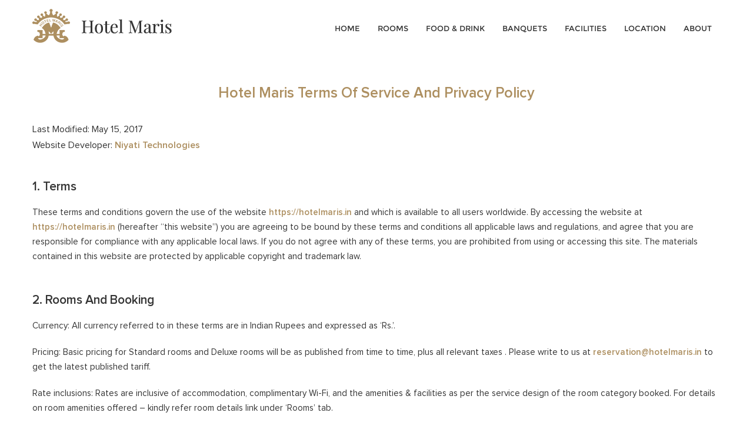

--- FILE ---
content_type: text/html; charset=UTF-8
request_url: https://www.hotelmaris.in/terms-privacy/
body_size: 8952
content:
<!DOCTYPE html>
<html lang="en-US">
<head>
<meta charset="UTF-8">
<meta http-equiv="X-UA-Compatible" content="IE=edge">
<meta name="viewport" content="width=device-width, initial-scale=1">
<link rel="profile" href="http://gmpg.org/xfn/11">
<link rel="pingback" href="https://www.hotelmaris.in/xmlrpc.php">
<link rel="shortcut icon" href="https://www.hotelmaris.in/wp-content/themes/maris/inc/images/favicon.ico" />

<title>Terms &amp; Privacy</title>

<!-- All in One SEO Pack 2.5 by Michael Torbert of Semper Fi Web Design[416,457] -->
<meta name="description"  content="Hotel Maris Terms of Service and Privacy Policy Last modified: May 15, 2017 Website developer: Niyati Technologies 1. Terms These terms and conditions govern the use of the website and which is available to all users worldwide. By accessing the website at (hereafter &quot;this website&quot;) you are agreeing to be bound by these terms and conditions all applicable laws and regulations, and agree that you are responsible for compliance with any applicable local laws. If you do not agree with any of these terms, you are prohibited from using or accessing this site. The materials contained in this website are protected by applicable copyright and trademark law. 2. Rooms and booking Currency: All currency referred to in these terms are in Indian Rupees and expressed as &#039;Rs.&#039;. Pricing: Basic pricing for Standard rooms and Deluxe rooms will be as published from time to time, plus all relevant taxes . Please write to us at reservation@hotelmaris.in to get the latest published tariff. Rate inclusions: Rates are inclusive of accommodation, complimentary Wi-Fi, and the amenities &amp; facilities as per the service design of the room category booked. For details on room amenities offered – kindly refer room details link under &#039;Rooms&#039; tab. Deposit Policy: A deposit amount of Rs 1,000 (for every 24 hour usage booked) will be charged at the time of making reservation online. This deposit amount will be adjusted against the final bill on check out. Example 1 - if Check in is booked for 5pm on 10th June and Check out at 5pm on 11th June, Rs 1,000 will be charged at the time of booking online. Example 2 – if check in is booked for 5pm on 10th June and Check out at 8pm on 11th June, Rs 2,000 will be charged at the time of booking online. Modification of booking: Booking is amendable for personal details and stay details (check-in and check-out date) – up to 48 hours prior to the booking, subject to availability. For amendment in stay dates or Add-ons (if any), kindly write to reservation@hotelmaris.in Cancellation Policy: No retention would be charged if cancelled 48 hours prior to check-in. For cancellations less than 48 hours prior to check-in, the hotel will retain the complete deposit amount. Check in and check-out timings: The hotel operates a 24 hour check in check out policy. Extra Bed / Child policy: The stay is complimentary for up to 1 child (under 12 years) in the same room. Guests above the age of 12 years would be considered as adults. Extra bed would be available at an additional cost - rates will be published from time to time. The request can be placed in the booking form. All other extra services &amp; amenities would be on an additional charge. Currency converter: All payments will have to be made in Indian rupees. Important Documents: Guests must be 18 years or older with photo identification to reserve a room. As a government mandate, guests are expected to present a valid proof of identity at the time of check in. 3.Use License Permission is granted to temporarily download one copy of the materials (information or software) on this website for personal, non-commercial transitory viewing only. This is the grant of a license, not a transfer of title, and under this license you may not: Modify or copy the materials; Use the materials for any commercial purpose, or for any public display (commercial or non-commercial); Attempt to decompile or reverse engineer any software contained on this website; Remove any copyright or other proprietary notations from the materials; or Transfer the materials to another person or &quot;mirror&quot; the materials on any other server. This license shall automatically terminate if you violate any of these restrictions and may be terminated by Hotel Maris at any time. Upon terminating your viewing of these materials or upon the termination of this license, you must destroy any downloaded materials in your possession whether in electronic or printed format. 4. Disclaimer The materials on this website are provided on an &#039;as is&#039; basis. Hotel Maris makes no warranties, expressed or implied, and hereby disclaims and negates all other warranties including, without limitation, implied warranties or conditions of merchantability, fitness for a particular purpose, or non-infringement of intellectual property or other violation of rights. Further, Hotel Maris does not warrant or make any representations concerning the accuracy, likely results, or reliability of the use of the materials on its website or otherwise relating to such materials or on any sites linked to this site. All information and pictures provided are only of indicative nature and are not to be taken as the basis for any claim as they do not constitute representations or warranties of any nature. The services offered are on &#039;as is&#039; basis. Hotel Maris reserves the right to amend the terms &amp; conditions of this offer, including extending, withdrawing or discontinuing the same without any notice, without assigning any reason, at its sole discretion and without any liability. Please note that taxes may change as per the notified rules by the state / central government and will be payable by the guest at the time of check-out 5. Limitations In no event shall Hotel Maris or its suppliers be liable for any damages (including, without limitation, damages for loss of data or profit, or due to business interruption) arising out of the use or inability to use the materials on this website, even if Hotel Maris or a Hotel Maris authorized representative has been notified orally or in writing of the possibility of such damage. Because some jurisdictions do not allow limitations on implied warranties, or limitations of liability for consequential or incidental damages, these limitations may not apply to you. In no case, shall the liability of Hotel Maris exceed the basic room tariff (before taxes) as published from time to time. 6. Accuracy of materials The materials appearing on this website could include technical, typographical, or photographic errors. Hotel Maris does not warrant that any of the materials on its website are accurate, complete or current. Hotel Maris may make changes to the materials contained on its website at any time without notice. However Hotel Maris does not make any commitment to update the materials. All materials provided are only of indicative nature and are not to be taken as the basis for any claim as they do not constitute representations or warranties of any nature. The services offered are on &#039;as is&#039; basis 7. Links Hotel Maris has not reviewed all of the sites linked to its website and is not responsible for the contents of any such linked site. The inclusion of any link does not imply endorsement by Hotel Maris of the site. Use of any such linked website is at the user&#039;s own risk. 8. Modifications Hotel Maris may revise these terms of service for its website at any time without notice. By using this website you are agreeing to be bound by the then current version of these terms of service, and no estoppel shall arise on account of any representation made. 9. Governing Law These terms and conditions are governed by and construed in accordance with the laws of Chennai, India and you irrevocably submit to the exclusive jurisdiction of the courts in that State or location. 10. Relationship between website and legal name The company&#039;s legal name is &#039;Maris Hotels and Theatres Private Limited&#039;. The website uses our trading name of &#039;Hotel Maris&#039;. 11. Privacy Policy Your privacy is important to us. It is Hotel Maris&#039;s policy to respect your privacy regarding any information we may collect while operating our website. In this regard, Hotel Maris will make commercially reasonable efforts to protect your privacy. To further this, we have developed this privacy policy and outline below, how we may collect, use, communicate, disclose and otherwise make use of personal information. Nothing set out below constitutes any legally binding obligation, rather sets out an indicative set of values that we respect in relation to your privacy. We will collect personal information by lawful and fair means and, where appropriate endeavour to collect the same, with the knowledge or consent of the individual concerned. Before or at the time of collecting personal information, we will identify the purposes for which information is being collected. We will collect and use personal information solely for fulfilling those purposes specified by us and for other ancillary purposes (including the improvement of our services and promotion of our brand, either ourselves or through the services of third parties). Personal data should be relevant to the purposes for which it is to be used, and, to the extent necessary for those purposes, should be accurate, complete, and up-to-date. We will protect personal information by using reasonable security safeguards against loss or theft, as well as unauthorized access, disclosure, copying, use or modification. We will make readily available to customers information about our policies and practices relating to the management of personal information. We will only retain personal information for as long as necessary for the fulfilment of those purposes. Hotel Maris may change this privacy policy from time to time at Hotel Maris&#039;s sole discretion." />

<link rel="canonical" href="https://www.hotelmaris.in/terms-privacy/" />
<!-- /all in one seo pack -->
<link rel='dns-prefetch' href='//ajax.googleapis.com' />
<link rel='dns-prefetch' href='//s.w.org' />
<link rel="alternate" type="application/rss+xml" title="Maris &raquo; Feed" href="https://www.hotelmaris.in/feed/" />
<link rel="alternate" type="application/rss+xml" title="Maris &raquo; Comments Feed" href="https://www.hotelmaris.in/comments/feed/" />
		<script type="text/javascript">
			window._wpemojiSettings = {"baseUrl":"https:\/\/s.w.org\/images\/core\/emoji\/2\/72x72\/","ext":".png","svgUrl":"https:\/\/s.w.org\/images\/core\/emoji\/2\/svg\/","svgExt":".svg","source":{"concatemoji":"https:\/\/www.hotelmaris.in\/wp-includes\/js\/wp-emoji-release.min.js?ver=4.6.29"}};
			!function(e,o,t){var a,n,r;function i(e){var t=o.createElement("script");t.src=e,t.type="text/javascript",o.getElementsByTagName("head")[0].appendChild(t)}for(r=Array("simple","flag","unicode8","diversity","unicode9"),t.supports={everything:!0,everythingExceptFlag:!0},n=0;n<r.length;n++)t.supports[r[n]]=function(e){var t,a,n=o.createElement("canvas"),r=n.getContext&&n.getContext("2d"),i=String.fromCharCode;if(!r||!r.fillText)return!1;switch(r.textBaseline="top",r.font="600 32px Arial",e){case"flag":return(r.fillText(i(55356,56806,55356,56826),0,0),n.toDataURL().length<3e3)?!1:(r.clearRect(0,0,n.width,n.height),r.fillText(i(55356,57331,65039,8205,55356,57096),0,0),a=n.toDataURL(),r.clearRect(0,0,n.width,n.height),r.fillText(i(55356,57331,55356,57096),0,0),a!==n.toDataURL());case"diversity":return r.fillText(i(55356,57221),0,0),a=(t=r.getImageData(16,16,1,1).data)[0]+","+t[1]+","+t[2]+","+t[3],r.fillText(i(55356,57221,55356,57343),0,0),a!=(t=r.getImageData(16,16,1,1).data)[0]+","+t[1]+","+t[2]+","+t[3];case"simple":return r.fillText(i(55357,56835),0,0),0!==r.getImageData(16,16,1,1).data[0];case"unicode8":return r.fillText(i(55356,57135),0,0),0!==r.getImageData(16,16,1,1).data[0];case"unicode9":return r.fillText(i(55358,56631),0,0),0!==r.getImageData(16,16,1,1).data[0]}return!1}(r[n]),t.supports.everything=t.supports.everything&&t.supports[r[n]],"flag"!==r[n]&&(t.supports.everythingExceptFlag=t.supports.everythingExceptFlag&&t.supports[r[n]]);t.supports.everythingExceptFlag=t.supports.everythingExceptFlag&&!t.supports.flag,t.DOMReady=!1,t.readyCallback=function(){t.DOMReady=!0},t.supports.everything||(a=function(){t.readyCallback()},o.addEventListener?(o.addEventListener("DOMContentLoaded",a,!1),e.addEventListener("load",a,!1)):(e.attachEvent("onload",a),o.attachEvent("onreadystatechange",function(){"complete"===o.readyState&&t.readyCallback()})),(a=t.source||{}).concatemoji?i(a.concatemoji):a.wpemoji&&a.twemoji&&(i(a.twemoji),i(a.wpemoji)))}(window,document,window._wpemojiSettings);
		</script>
		<style type="text/css">
img.wp-smiley,
img.emoji {
	display: inline !important;
	border: none !important;
	box-shadow: none !important;
	height: 1em !important;
	width: 1em !important;
	margin: 0 .07em !important;
	vertical-align: -0.1em !important;
	background: none !important;
	padding: 0 !important;
}
</style>
<link rel='stylesheet' id='contact-form-7-css'  href='https://www.hotelmaris.in/wp-content/plugins/contact-form-7/includes/css/styles.css?ver=4.7' type='text/css' media='all' />
<link rel='stylesheet' id='jquery-ui-theme-css'  href='https://ajax.googleapis.com/ajax/libs/jqueryui/1.11.4/themes/smoothness/jquery-ui.min.css?ver=1.11.4' type='text/css' media='all' />
<link rel='stylesheet' id='jquery-ui-timepicker-css'  href='https://www.hotelmaris.in/wp-content/plugins/contact-form-7-datepicker/js/jquery-ui-timepicker/jquery-ui-timepicker-addon.min.css?ver=4.6.29' type='text/css' media='all' />
<link rel='stylesheet' id='maris-bootstrap-css'  href='https://www.hotelmaris.in/wp-content/themes/maris/inc/css/bootstrap.min.css?ver=4.6.29' type='text/css' media='all' />
<link rel='stylesheet' id='maris-icons-css'  href='https://www.hotelmaris.in/wp-content/themes/maris/inc/css/font-awesome.min.css?ver=4.6.29' type='text/css' media='all' />
<link rel='stylesheet' id='maris-userstyle-css'  href='https://www.hotelmaris.in/wp-content/themes/maris/inc/css/style.css?ver=4.6.29' type='text/css' media='all' />
<link rel='stylesheet' id='maris-animate_wow-css'  href='https://www.hotelmaris.in/wp-content/themes/maris/inc/css/animate.css?ver=4.6.29' type='text/css' media='all' />
<link rel='stylesheet' id='maris-fancybox-css'  href='https://www.hotelmaris.in/wp-content/themes/maris/inc/css/jquery.fancybox.css?ver=4.6.29' type='text/css' media='all' />
<link rel='stylesheet' id='maris-fancybox_thumbs-css'  href='https://www.hotelmaris.in/wp-content/themes/maris/inc/css/jquery.fancybox-thumbs.css?ver=4.6.29' type='text/css' media='all' />
<link rel='stylesheet' id='flexslider-css-css'  href='https://www.hotelmaris.in/wp-content/themes/maris/inc/css/flexslider.css?ver=4.6.29' type='text/css' media='all' />
<link rel='stylesheet' id='maris-style-css'  href='https://www.hotelmaris.in/wp-content/themes/maris/style.css?ver=4.6.29' type='text/css' media='all' />
<script type='text/javascript' src='https://www.hotelmaris.in/wp-includes/js/jquery/jquery.js?ver=1.12.4'></script>
<script type='text/javascript' src='https://www.hotelmaris.in/wp-includes/js/jquery/jquery-migrate.min.js?ver=1.4.1'></script>
<script type='text/javascript' src='https://www.hotelmaris.in/wp-content/themes/maris/inc/js/wow.min.js?ver=4.6.29'></script>
<script type='text/javascript' src='https://www.hotelmaris.in/wp-content/themes/maris/inc/js/jquery.fancybox.js?ver=4.6.29'></script>
<script type='text/javascript' src='https://www.hotelmaris.in/wp-content/themes/maris/inc/js/jquery.fancybox-thumbs.js?ver=4.6.29'></script>
<script type='text/javascript' src='https://www.hotelmaris.in/wp-content/themes/maris/inc/js/bootstrap.min.js?ver=4.6.29'></script>
<link rel='https://api.w.org/' href='https://www.hotelmaris.in/wp-json/' />
<link rel="EditURI" type="application/rsd+xml" title="RSD" href="https://www.hotelmaris.in/xmlrpc.php?rsd" />
<link rel="wlwmanifest" type="application/wlwmanifest+xml" href="https://www.hotelmaris.in/wp-includes/wlwmanifest.xml" /> 
<meta name="generator" content="WordPress 4.6.29" />
<link rel='shortlink' href='https://www.hotelmaris.in/?p=345' />
<link rel="alternate" type="application/json+oembed" href="https://www.hotelmaris.in/wp-json/oembed/1.0/embed?url=https%3A%2F%2Fwww.hotelmaris.in%2Fterms-privacy%2F" />
<link rel="alternate" type="text/xml+oembed" href="https://www.hotelmaris.in/wp-json/oembed/1.0/embed?url=https%3A%2F%2Fwww.hotelmaris.in%2Fterms-privacy%2F&#038;format=xml" />
<style type="text/css">.entry-content {font-family: Helvetica Neue,Helvetica,Arial,sans-serif; font-size:14px; font-weight: normal; color:#6B6B6B;}</style>		<style type="text/css">.recentcomments a{display:inline !important;padding:0 !important;margin:0 !important;}</style>
		<!--[if lt IE 9]>
<script src="https://www.hotelmaris.in/wp-content/themes/maris/inc/js/html5shiv.min.js"></script>
<script src="https://www.hotelmaris.in/wp-content/themes/maris/inc/js/respond.min.js"></script>
<![endif]-->

</head>

<body class="page page-id-345 page-template page-template-sitemap page-template-sitemap-php">
<!-- Header Section -->
	<header class="navbar-static-top">
		<div class="container">
        	<div class="row">
            	<div class="navbar-header">
					<div class="logo">
                    	<a href="https://www.hotelmaris.in" title="Hotel Maris">Hotel Maris</a>
                    </div>
                </div>
                <button type="button" data-toggle="collapse" data-target=".bs-navbar-collapse" class="navbar-toggle">
					<span class="sr-only">Toggle navigation</span>
					<span class="icon-bar"></span>
					<span class="icon-bar"></span>
					<span class="icon-bar"></span>
				</button>
                <nav class="collapse navbar-collapse bs-navbar-collapse" role="navigation">
        			<div class="menu-main_header_menu-container"><ul id="menu-main_header_menu" class="nav navbar-nav"><li id="menu-item-281" class="menu-item menu-item-type-post_type menu-item-object-page menu-item-281"><a title="Home" href="https://www.hotelmaris.in/">Home</a></li>
<li id="menu-item-17" class="menu-item menu-item-type-post_type menu-item-object-page menu-item-17"><a title="Rooms" href="https://www.hotelmaris.in/rooms/">Rooms</a></li>
<li id="menu-item-21" class="menu-item menu-item-type-post_type menu-item-object-page menu-item-21"><a title="Food &#038; Drink" href="https://www.hotelmaris.in/foods-drinks/">Food &#038; Drink</a></li>
<li id="menu-item-20" class="menu-item menu-item-type-post_type menu-item-object-page menu-item-20"><a title="Banquets" href="https://www.hotelmaris.in/banquets/">Banquets</a></li>
<li id="menu-item-806" class="menu-item menu-item-type-post_type menu-item-object-page menu-item-806"><a title="Facilities" href="https://www.hotelmaris.in/facilities/">Facilities</a></li>
<li id="menu-item-18" class="menu-item menu-item-type-post_type menu-item-object-page menu-item-18"><a title="Location" href="https://www.hotelmaris.in/location/">Location</a></li>
<li id="menu-item-34" class="menu-item menu-item-type-post_type menu-item-object-page menu-item-34"><a title="About" href="https://www.hotelmaris.in/about/">About</a></li>
</ul></div>        	
                </nav>
			</div>
		</div>
	</header>
<!-- Header End -->
    			
    
    
<!-- Site Map Creation-->
	<main class="sitemap_page">
    	<section class="sitemap_list">
        	<div class="container">
            	<div class="row">
                	<h2>Site Map</h2>
					<div class="menu-main_site_map-container"><ul id="menu-main_site_map" class="nav navbar-nav"><li id="menu-item-262" class="menu-item menu-item-type-post_type menu-item-object-page menu-item-262"><a title="Rooms" href="https://www.hotelmaris.in/rooms/">Rooms</a></li>
<li id="menu-item-261" class="menu-item menu-item-type-post_type menu-item-object-page menu-item-261"><a title="Food &#038; Drink" href="https://www.hotelmaris.in/foods-drinks/">Food &#038; Drink</a></li>
<li id="menu-item-260" class="menu-item menu-item-type-post_type menu-item-object-page menu-item-260"><a title="Banquets" href="https://www.hotelmaris.in/banquets/">Banquets</a></li>
<li id="menu-item-257" class="menu-item menu-item-type-post_type menu-item-object-page menu-item-257"><a title="Music Mela" href="https://www.hotelmaris.in/music-mela/">Music Mela</a></li>
<li id="menu-item-258" class="menu-item menu-item-type-post_type menu-item-object-page menu-item-258"><a title="About" href="https://www.hotelmaris.in/about/">About</a></li>
<li id="menu-item-808" class="menu-item menu-item-type-post_type menu-item-object-page menu-item-808"><a title="Facilities" href="https://www.hotelmaris.in/facilities/">Facilities</a></li>
<li id="menu-item-259" class="menu-item menu-item-type-post_type menu-item-object-page menu-item-259"><a title="Location" href="https://www.hotelmaris.in/location/">Location</a></li>
<li id="menu-item-349" class="menu-item menu-item-type-post_type menu-item-object-page current-menu-item page_item page-item-345 current_page_item menu-item-349 active"><a title="Terms &#038; Privacy" href="https://www.hotelmaris.in/terms-privacy/">Terms &#038; Privacy</a></li>
</ul></div>                            			<div class="terms_policy">
<h3>Hotel Maris Terms of Service and Privacy Policy</h3>
<h5>Last modified: May 15, 2017</h5>
<h5>Website developer: <a href="http://www.niyati.com/" target="_blank">Niyati Technologies</a></h5>
<h4><strong>1. Terms</strong></h4>
<p>These terms and conditions govern the use of the website <a href="https://hotelmaris.in">https://hotelmaris.in</a> and which is available to all users worldwide. By accessing the website at <a href="https://hotelmaris.in">https://hotelmaris.in</a> (hereafter “this website”) you are agreeing to be bound by these terms and conditions all applicable laws and regulations, and agree that you are responsible for compliance with any applicable local laws. If you do not agree with any of these terms, you are prohibited from using or accessing this site. The materials contained in this website are protected by applicable copyright and trademark law.</p>
<h4><strong>2. Rooms and booking</strong></h4>
<p>Currency: All currency referred to in these terms are in Indian Rupees and expressed as ‘Rs.’.</p>
<p>Pricing: Basic pricing for Standard rooms and Deluxe rooms will be as published from time to time, plus all relevant taxes . Please write to us at <a href="mailto:reservation@hotelmaris.in">reservation@hotelmaris.in</a> to get the latest published tariff.</p>
<p>Rate inclusions: Rates are inclusive of accommodation, complimentary Wi-Fi, and the amenities &amp; facilities as per the service design of the room category booked. For details on room amenities offered – kindly refer room details link under ‘Rooms’ tab.</p>
<p>Deposit Policy: A deposit amount of Rs 1,000 (for every 24 hour usage booked) will be charged at the time of making reservation online. This deposit amount will be adjusted against the final bill on check out.</p>
<p>Example 1 &#8211; if Check in is booked for 5pm on 10th June and Check out at 5pm on 11th June, Rs 1,000 will be charged at the time of booking online.</p>
<p>Example 2 – if check in is booked for 5pm on 10th June and Check out at 8pm on 11th June, Rs 2,000 will be charged at the time of booking online.</p>
<p>Modification of booking: Booking is amendable for personal details and stay details (check-in and check-out date) – up to 48 hours prior to the booking, subject to availability. For amendment in stay dates or Add-ons (if any), kindly write to <a href="mailto:reservation@hotelmaris.in">reservation@hotelmaris.in</a></p>
<p>Cancellation Policy: No retention would be charged if cancelled 48 hours prior to check-in. For cancellations less than 48 hours prior to check-in, the hotel will retain the complete deposit amount.</p>
<p>Check in and check-out timings: The hotel operates a 24 hour check in check out policy.</p>
<p>Extra Bed / Child policy: The stay is complimentary for up to 1 child (under 12 years) in the same room. Guests above the age of 12 years would be considered as adults. Extra bed would be available at an additional cost &#8211; rates will be published from time to time. The request can be placed in the booking form. All other extra services &amp; amenities would be on an additional charge.</p>
<p>Currency converter: All payments will have to be made in Indian rupees.</p>
<p>Important Documents: Guests must be 18 years or older with photo identification to reserve a room. As a government mandate, guests are expected to present a valid proof of identity at the time of check in.</p>
<h4><strong>3.Use License</strong></h4>
<p>Permission is granted to temporarily download one copy of the materials (information or software) on this website for personal, non-commercial transitory viewing only. This is the grant of a license, not a transfer of title, and under this license you may not:</p>
<ol>
<li>Modify or copy the materials;</li>
<li>Use the materials for any commercial purpose, or for any public display (commercial or non-commercial);</li>
<li>Attempt to decompile or reverse engineer any software contained on this website;</li>
<li>Remove any copyright or other proprietary notations from the materials; or</li>
<li>Transfer the materials to another person or “mirror” the materials on any other server.</li>
</ol>
<p>This license shall automatically terminate if you violate any of these restrictions and may be terminated by Hotel Maris at any time. Upon terminating your viewing of these materials or upon the termination of this license, you must destroy any downloaded materials in your possession whether in electronic or printed format.</p>
<h4><strong>4. Disclaimer</strong></h4>
<p>The materials on this website are provided on an ‘as is’ basis. Hotel Maris makes no warranties, expressed or implied, and hereby disclaims and negates all other warranties including, without limitation, implied warranties or conditions of merchantability, fitness for a particular purpose, or non-infringement of intellectual property or other violation of rights.</p>
<p>Further, Hotel Maris does not warrant or make any representations concerning the accuracy, likely results, or reliability of the use of the materials on its website or otherwise relating to such materials or on any sites linked to this site. All information and pictures provided are only of indicative nature and are not to be taken as the basis for any claim as they do not constitute representations or warranties of any nature. The services offered are on ‘as is’ basis.</p>
<p>Hotel Maris reserves the right to amend the terms &amp; conditions of this offer, including extending, withdrawing or discontinuing the same without any notice, without assigning any reason, at its sole discretion and without any liability. Please note that taxes may change as per the notified rules by the state / central government and will be payable by the guest at the time of check-out</p>
<h4><strong>5. Limitations</strong></h4>
<p>In no event shall Hotel Maris or its suppliers be liable for any damages (including, without limitation, damages for loss of data or profit, or due to business interruption) arising out of the use or inability to use the materials on this website, even if Hotel Maris or a Hotel Maris authorized representative has been notified orally or in writing of the possibility of such damage. Because some jurisdictions do not allow limitations on implied warranties, or limitations of liability for consequential or incidental damages, these limitations may not apply to you. In no case, shall the liability of Hotel Maris exceed the basic room tariff (before taxes) as published from time to time.</p>
<h4><strong>6. Accuracy of materials</strong></h4>
<p>The materials appearing on this website could include technical, typographical, or photographic errors. Hotel Maris does not warrant that any of the materials on its website are accurate, complete or current. Hotel Maris may make changes to the materials contained on its website at any time without notice. However Hotel Maris does not make any commitment to update the materials. All materials provided are only of indicative nature and are not to be taken as the basis for any claim as they do not constitute representations or warranties of any nature. The services offered are on ‘as is’ basis</p>
<h4><strong>7. Links</strong></h4>
<p>Hotel Maris has not reviewed all of the sites linked to its website and is not responsible for the contents of any such linked site. The inclusion of any link does not imply endorsement by Hotel Maris of the site. Use of any such linked website is at the user’s own risk.</p>
<h4><strong>8. Modifications</strong></h4>
<p>Hotel Maris may revise these terms of service for its website at any time without notice. By using this website you are agreeing to be bound by the then current version of these terms of service, and no estoppel shall arise on account of any representation made.</p>
<h4><strong>9. Governing Law</strong></h4>
<p>These terms and conditions are governed by and construed in accordance with the laws of Chennai, India and you irrevocably submit to the exclusive jurisdiction of the courts in that State or location.</p>
<h4><strong>10. Relationship between website and legal name</strong></h4>
<p>The company’s legal name is ‘Maris Hotels and Theatres Private Limited’. The website uses our trading name of ‘Hotel Maris’.</p>
<h4><strong>11. Privacy Policy</strong></h4>
<p>Your privacy is important to us.</p>
<p>It is Hotel Maris’s policy to respect your privacy regarding any information we may collect while operating our website. In this regard, Hotel Maris will make commercially reasonable efforts to protect your privacy. To further this, we have developed this privacy policy and outline below, how we may collect, use, communicate, disclose and otherwise make use of personal information. Nothing set out below constitutes any legally binding obligation, rather sets out an indicative set of values that we respect in relation to your privacy.</p>
<ul>
<li>We will collect personal information by lawful and fair means and, where appropriate endeavour to collect the same, with the knowledge or consent of the individual concerned.</li>
<li>Before or at the time of collecting personal information, we will identify the purposes for which information is being collected.</li>
<li>We will collect and use personal information solely for fulfilling those purposes specified by us and for other ancillary purposes (including the improvement of our services and promotion of our brand, either ourselves or through the services of third parties).</li>
<li>Personal data should be relevant to the purposes for which it is to be used, and, to the extent necessary for those purposes, should be accurate, complete, and up-to-date.</li>
<li>We will protect personal information by using reasonable security safeguards against loss or theft, as well as unauthorized access, disclosure, copying, use or modification.</li>
<li>We will make readily available to customers information about our policies and practices relating to the management of personal information.</li>
<li>We will only retain personal information for as long as necessary for the fulfilment of those purposes.</li>
</ul>
<p>Hotel Maris may change this privacy policy from time to time at Hotel Maris’s sole discretion.</p>
</div>
            		                </div>
            </div>
        </section>
	</main>
<!-- End -->        		

<!-- Footer Section -->
	<footer>
    	<div class="gallery_bottom">
            	<div class="container">
                	<div class="row">
                    	<h1><!--Right where all the action is!-->Locate Us!</h1>
                        <h3><!--Hotel Maris is located on Cathedral Road, right next to places for Art, Music,<br/>Shopping and Entertainment.-->Locate Maris Hotel on Google Maps</h3>
                    </div>
                </div>
            </div>
        <div class="footer_map">
        	<div id="map">
            </div>
        	<!--<iframe src="https://www.google.com/maps/embed?pb=!1m23!1m12!1m3!1d3886.4393896725555!2d80.25702531561267!3d13.071315990790552!2m3!1f0!2f0!3f0!3m2!1i1024!2i768!4f13.1!4m8!3e6!4m0!4m5!1s0x3a52660def3ee0a7%3A0xe076d448b6ae3f82!2sNiyati+Technologies+Pvt.+Ltd.%2C+3rd+Floor%2C+Prince+Plaza%2C+Pantheon+Rd%2C+Egmore%2C+Chennai%2C+Tamil+Nadu+600008!3m2!1d13.071316!2d80.259214!5e0!3m2!1sen!2sin!4v1478496274742" frameborder="0" style="border:0" allowfullscreen></iframe> -->
        </div>
        <div class="footer_links">
        	<div class="container">
            	<div class="row">
                	<div class="page_links">
                    	<ul id="menu-main_footer_menu" class="nav footer-nav clearfix"><li id="menu-item-27" class="menu-item menu-item-type-post_type menu-item-object-page menu-item-27"><a href="https://www.hotelmaris.in/rooms/">Rooms</a></li>
<li id="menu-item-26" class="menu-item menu-item-type-post_type menu-item-object-page menu-item-26"><a href="https://www.hotelmaris.in/foods-drinks/">Food &#038; Drink</a></li>
<li id="menu-item-253" class="menu-item menu-item-type-post_type menu-item-object-page menu-item-253"><a href="https://www.hotelmaris.in/banquets/">Banquets</a></li>
<li id="menu-item-810" class="menu-item menu-item-type-post_type menu-item-object-page menu-item-810"><a href="https://www.hotelmaris.in/facilities/">Facilities</a></li>
<li id="menu-item-33" class="menu-item menu-item-type-post_type menu-item-object-page menu-item-33"><a href="https://www.hotelmaris.in/about/">About</a></li>
<li id="menu-item-140" class="menu-item menu-item-type-post_type menu-item-object-page menu-item-140"><a href="https://www.hotelmaris.in/location/">Contact</a></li>
<li id="menu-item-244" class="menu-item menu-item-type-post_type menu-item-object-page menu-item-244"><a href="https://www.hotelmaris.in/site-map/">Site Map</a></li>
<li id="menu-item-347" class="menu-item menu-item-type-post_type menu-item-object-page current-menu-item page_item page-item-345 current_page_item menu-item-347"><a href="https://www.hotelmaris.in/terms-privacy/">Terms &#038; Privacy</a></li>
</ul>                        <h5>&copy;2026 Hotel Maris. All rights reserved</h5>
                    </div>
                    <div class="social_links">
                    	<a class="facebook" target="_blank" href="https://www.facebook.com/hotelmarischennai/"></a>
                        <a class="instagram" target="_blank" href="https://www.tripadvisor.in/Hotel_Review-g304556-d1148357-Reviews-Maris_Hotel-Chennai_Madras_Chennai_District_Tamil_Nadu.html"></a>
                        <a class="google_plus" target="_blank" href="https://www.zomato.com/chennai/anandam-gopalapuram?utm_medium=icon_widget&utm_campaign=widget-business&utm_source=referral-widget-67189"></a>
             <a class="insta" target="_blank" href="https://instagram.com/hotelmaris?igshid=YmMyMTA2M2Y="></a>
                   
                    </div>
                </div>
            </div>
        </div>
    </footer>
<!-- Footer End -->   


<!-- Google Map API -->
	<script>
      function initMap() {
        // Styles a map in night mode.
        var map = new google.maps.Map(document.getElementById('map'), {
          center: {lat: 13.04555, lng: 80.2574},
          zoom: 16,
          styles: [
              {elementType: 'geometry', stylers: [{color: '#f3e6d1'}]},
              {elementType: 'labels.text.fill', stylers: [{color: '#bfa172'}]},
              {elementType: 'labels.text.stroke', stylers: [{color: '#fff'}]},
              {
                featureType: 'administrative',
                elementType: 'geometry.stroke',
                stylers: [{color: '#91754a'}]
              },
              {
                featureType: 'administrative.land_parcel',
                elementType: 'geometry.stroke',
                stylers: [{color: '#91754a'}]
              },
              {
                featureType: 'administrative.land_parcel',
                elementType: 'labels.text.fill',
                stylers: [{color: '#91754a'}]
              },
              {
                featureType: 'landscape.natural',
                elementType: 'geometry',
                stylers: [{color: '#91754a'}]
              },
              {
                featureType: 'poi',
                elementType: 'geometry',
                stylers: [{color: '#f1e3cc'}]
              },
              {
                featureType: 'poi',
                elementType: 'labels.text.fill',
                stylers: [{color: '#91754a'}]
              },
              {
                featureType: 'poi.park',
                elementType: 'geometry.fill',
                stylers: [{color: '#f1e3cc'}]
              },
              {
                featureType: 'poi.park',
                elementType: 'labels.text.fill',
                stylers: [{color: '#91754a'}]
              },
              {
                featureType: 'road',
                elementType: 'geometry',
                stylers: [{color: '#fff7ea'}]
              },
              {
                featureType: 'road.arterial',
                elementType: 'geometry',
                stylers: [{color: '#fff7ea'}]
              },
              {
                featureType: 'road.highway',
                elementType: 'geometry',
                stylers: [{color: '#fff7ea'}]
              },
              {
                featureType: 'road.highway',
                elementType: 'geometry.stroke',
                stylers: [{color: '#fff7ea'}]
              },
              {
                featureType: 'road.highway.controlled_access',
                elementType: 'geometry',
                stylers: [{color: '#fff7ea'}]
              },
              {
                featureType: 'road.highway.controlled_access',
                elementType: 'geometry.stroke',
                stylers: [{color: '#db8555'}]
              },
              {
                featureType: 'road.local',
                elementType: 'labels.text.fill',
                stylers: [{color: '#806b63'}]
              },
              {
                featureType: 'transit.line',
                elementType: 'geometry',
                stylers: [{color: '#dfd2ae'}]
              },
              {
                featureType: 'transit.line',
                elementType: 'labels.text.fill',
                stylers: [{color: '#8f7d77'}]
              },
              {
                featureType: 'transit.line',
                elementType: 'labels.text.stroke',
                stylers: [{color: '#ebe3cd'}]
              },
              {
                featureType: 'transit.station',
                elementType: 'geometry',
                stylers: [{color: '#dfd2ae'}]
              },
              {
                featureType: 'water',
                elementType: 'geometry.fill',
                stylers: [{color: '#b9d3c2'}]
              },
              {
                featureType: 'water',
                elementType: 'labels.text.fill',
                stylers: [{color: '#92998d'}]
              }
            ]
        });
		
		 var marker = new google.maps.Marker({
          position: new google.maps.LatLng(13.04555,80.2574),
          map: map,
		  title: 'Hotel Maris',
		  icon: 'https://www.hotelmaris.in/wp-content/themes/maris/inc/images/map_marker.png'
		});
		var contentString = 'Hotel Maris';
		var infowindow = new google.maps.InfoWindow({
        	content: contentString
        });

	  }
    </script>
    <script src="https://maps.googleapis.com/maps/api/js?key=AIzaSyBrcYG1OunNyOP73to9Sp549r-OQSUOJtw&callback=initMap"
    async defer></script>
<!-- End -->

	<div class="scroll-to-top"><i class="fa fa-angle-up"></i></div><!-- .scroll-to-top -->
	
    <script>
  (function(i,s,o,g,r,a,m){i['GoogleAnalyticsObject']=r;i[r]=i[r]||function(){
  (i[r].q=i[r].q||[]).push(arguments)},i[r].l=1*new Date();a=s.createElement(o),
  m=s.getElementsByTagName(o)[0];a.async=1;a.src=g;m.parentNode.insertBefore(a,m)
  })(window,document,'script','https://www.google-analytics.com/analytics.js','ga');

  ga('create', 'UA-88452219-1', 'auto');
  ga('send', 'pageview');

</script>
	
<script type='text/javascript' src='https://www.hotelmaris.in/wp-content/plugins/contact-form-7/includes/js/jquery.form.min.js?ver=3.51.0-2014.06.20'></script>
<script type='text/javascript'>
/* <![CDATA[ */
var _wpcf7 = {"recaptcha":{"messages":{"empty":"Please verify that you are not a robot."}},"cached":"1"};
/* ]]> */
</script>
<script type='text/javascript' src='https://www.hotelmaris.in/wp-content/plugins/contact-form-7/includes/js/scripts.js?ver=4.7'></script>
<script type='text/javascript' src='https://www.hotelmaris.in/wp-includes/js/jquery/ui/core.min.js?ver=1.11.4'></script>
<script type='text/javascript' src='https://www.hotelmaris.in/wp-includes/js/jquery/ui/datepicker.min.js?ver=1.11.4'></script>
<script type='text/javascript'>
jQuery(document).ready(function(jQuery){jQuery.datepicker.setDefaults({"closeText":"Close","currentText":"Today","monthNames":["January","February","March","April","May","June","July","August","September","October","November","December"],"monthNamesShort":["Jan","Feb","Mar","Apr","May","Jun","Jul","Aug","Sep","Oct","Nov","Dec"],"nextText":"Next","prevText":"Previous","dayNames":["Sunday","Monday","Tuesday","Wednesday","Thursday","Friday","Saturday"],"dayNamesShort":["Sun","Mon","Tue","Wed","Thu","Fri","Sat"],"dayNamesMin":["S","M","T","W","T","F","S"],"dateFormat":"MM d, yy","firstDay":1,"isRTL":false});});
</script>
<script type='text/javascript' src='https://www.hotelmaris.in/wp-content/plugins/contact-form-7-datepicker/js/jquery-ui-timepicker/jquery-ui-timepicker-addon.min.js?ver=4.6.29'></script>
<script type='text/javascript' src='https://www.hotelmaris.in/wp-includes/js/jquery/ui/widget.min.js?ver=1.11.4'></script>
<script type='text/javascript' src='https://www.hotelmaris.in/wp-includes/js/jquery/ui/mouse.min.js?ver=1.11.4'></script>
<script type='text/javascript' src='https://www.hotelmaris.in/wp-includes/js/jquery/ui/slider.min.js?ver=1.11.4'></script>
<script type='text/javascript' src='https://www.hotelmaris.in/wp-includes/js/jquery/ui/button.min.js?ver=1.11.4'></script>
<script type='text/javascript' src='https://www.hotelmaris.in/wp-content/plugins/contact-form-7-datepicker/js/jquery-ui-sliderAccess.js?ver=4.6.29'></script>
<script type='text/javascript' src='https://www.hotelmaris.in/wp-content/themes/maris/inc/js/flexslider.min.js?ver=2.5.0'></script>
<script type='text/javascript' src='https://www.hotelmaris.in/wp-content/themes/maris/inc/js/main.js?ver=1.5.4'></script>
<script type='text/javascript' src='https://www.hotelmaris.in/wp-includes/js/wp-embed.min.js?ver=4.6.29'></script>

</body>
</html>

<!--
Performance optimized by W3 Total Cache. Learn more: https://www.boldgrid.com/w3-total-cache/


Served from: www.hotelmaris.in @ 2026-01-18 06:34:04 by W3 Total Cache
-->

--- FILE ---
content_type: text/css
request_url: https://www.hotelmaris.in/wp-content/themes/maris/inc/css/style.css?ver=4.6.29
body_size: 7738
content:
/* Font Declaration */

@font-face {
	font-family: 'PlayfairDisplay-Regular'; src: url('../fonts/PlayfairDisplay-Regular.eot'), url('../fonts/PlayfairDisplay-Regular.woff2') format('woff2'), url('../fonts/PlayfairDisplay-Regular.woff') format('woff'), url('../fonts/PlayfairDisplay-Regular.ttf') format('truetype'), url('../fonts/PlayfairDisplay-Regular.svg#PlayfairDisplay-Regular') format('svg'), url('../fonts/PlayfairDisplay-Regular.eot?#iefix') format('embedded-opentype'); font-weight: normal; font-style: normal
}

@font-face {
	font-family: 'Montserrat-Regular'; src: url('../fonts/Montserrat-Regular.eot'), url('../fonts/Montserrat-Regular.woff2') format('woff2'), url('../fonts/Montserrat-Regular.woff') format('woff'), url('../fonts/Montserrat-Regular.ttf') format('truetype'), url('../fonts/Montserrat-Regular.svg#Montserrat-Regular') format('svg'), url('../fonts/Montserrat-Regular.eot?#iefix') format('embedded-opentype'); font-weight: normal; font-style: normal
}

@font-face {
	font-family: 'OpenSans-Regular'; src: url('../fonts/opensans-regular.eot?#iefix') format('embedded-opentype'), url('../fonts/opensans-regular.woff') format('woff'), url('../fonts/opensans-regular.ttf') format('truetype'), url('../fonts/opensans-regular#opensans-regular') format('svg');
}

@font-face {
	font-family: 'PlayfairDisplay-Bold'; src: url('../fonts/PlayfairDisplay-Bold.eot'), url('../fonts/PlayfairDisplay-Bold.woff2') format('woff2'), url('../fonts/PlayfairDisplay-Bold.woff') format('woff'), url('../fonts/PlayfairDisplay-Bold.ttf') format('truetype'), url('../fonts/PlayfairDisplay-Bold.svg#PlayfairDisplay-Bold') format('svg'), url('PlayfairDisplay-Bold.eot?#iefix') format('embedded-opentype'); font-weight: normal; font-style: normal
}

@font-face {
	font-family: 'ProximaNova-Regular'; src: url('../fonts/ProximaNova-Regular.eot'), url('../fonts/ProximaNova-Regular.woff2') format('woff2'), url('../fonts/ProximaNova-Regular.woff') format('woff'), url('../fonts/ProximaNova-Regular.ttf') format('truetype'), url('../fonts/ProximaNova-Regular.svg#ProximaNova-Regular') format('svg'), url('../fonts/ProximaNova-Regular.eot?#iefix') format('embedded-opentype'); font-weight: normal; font-style: normal
}

@font-face {
	font-family: 'ProximaNova-Light'; src: url('../fonts/proximanovalight.eot'), url('../fonts/proximanovalight.woff') format('woff'), url('../fonts/proximanovalight.ttf') format('truetype')
}

@font-face {  
	font-family: 'ProximaNova-Semibold'; src: url('../fonts/ProximaNova-Semibold.eot'), url('../fonts/ProximaNova-Semibold.woff2') format('woff2'), url('../fonts/ProximaNova-Semibold.woff') format('woff'), url('../fonts/ProximaNova-Semibold.ttf') format('truetype'), url('../fonts/ProximaNova-Semibold.svg#ProximaNova-Semibold') format('svg'), url('../fonts/ProximaNova-Semibold.eot?#iefix') format('embedded-opentype'); font-weight: normal; font-style: normal
}

@font-face {
	font-family: 'ProximaNova-Bold'; src: url('../fonts/ProximaNova-Bold.eot'), url('../fonts/ProximaNova-Bold.woff2') format('woff2'), url('../fonts/ProximaNova-Bold.woff') format('woff'), url('../fonts/ProximaNova-Bold.ttf') format('truetype'), url('../fonts/ProximaNova-Bold.svg#ProximaNova-Bold') format('svg'), url('../fonts/ProximaNova-Bold.eot?#iefix') format('embedded-opentype'); font-weight: normal; font-style: normal
}

@font-face {
	font-family:'OpenSans-Light'; src: url('../fonts/OpenSans-Light.eot?#iefix') format('embedded-opentype'), url('../fonts/OpenSans-Light.woff') format('woff'), url('../fonts/OpenSans-Light.ttf') format('truetype'), url('../fonts/OpenSans-Light.svg#OpenSans-Light') format('svg') 
}

/* End */

/* Custom Styles */

/* Header Section */

a:focus { outline: none !important }
header.navbar-static-top { background: #fff; padding: 15px 0px }
header.navbar-static-top .navbar-header .logo { background: url('../images/logo.png') no-repeat scroll left center; width: 260px; height: 58px; display: inline-block }
header.navbar-static-top .navbar-header .logo a { overflow: hidden;  display: block; width: 100%; height: 100%; text-indent: -8em }
header .navbar-nav { font-family: 'Montserrat-Regular'; font-size: 13px; text-transform: uppercase }
header .navbar-nav > li { padding: 0px 15px; text-align: center }
header .navbar-nav > li > a { color: #353535; background: transparent; padding: 23px 0px 8px }
header .navbar-nav > li > a:after { background: #ad8f60; bottom: 0; content: ""; height: 0px; left: 0; margin: 0 auto; position: absolute; right: 0; width: 0; transition: all 0.3s ease 0s }
header .navbar-nav > li > a:hover:after, header .navbar-nav > li.active > a:after { height: 3px; width: 100% }
header .navbar-nav li a:hover, header .navbar-nav li a:focus, header .navbar-nav li a:active { background: transparent }
header .navbar-toggle { margin-top: 20px; margin-right: 5px }
header .navbar-toggle .icon-bar { background: #c2a476; width: 30px; height: 3px }

/* End */

/* Footer Section */

footer { clear: both }
footer .footer_map { width: 100%; height: 240px; display: table }
footer .footer_map #map { width: 100%; height: 240px; margin-bottom: -10px }
footer .footer_links { font-family: 'ProximaNova-Regular';; font-size: 14px; display: table; width: 100%; padding: 30px 0px 15px; border-top: 4px solid #c2a476 }
footer .footer_links .page_links { display: table-cell; width: 75%; vertical-align: middle; float: left }
footer .footer_links .footer-nav { text-transform: capitalize; width: 100% }
footer .footer_links .footer-nav > li > a { color: #4b4a4a; background: transparent; padding: 0px 10px 0px 6px }
footer .footer_links .footer-nav > li:first-child > a { padding-left: 0px}
footer .footer_links .footer-nav > li:last-child > a { padding-right: 0px}
footer .footer_links .footer-nav > li > a:after { content: ''; border-right: 1px solid #4b4a4a; position: absolute; width: 1px; height: 14px; right: 0; top: 5px }
footer .footer_links .footer-nav > li:last-child > a:after { border-right: 0 }
footer .footer_links .footer-nav li a:hover, footer .footer_links .footer-nav li a:focus, footer .footer_links .footer-nav li a:active { background: transparent; text-decoration: underline }
footer .footer_links h5 { font-size: 14px; color: #4b4a4a; padding: 8px 0px; clear: both }
footer .footer_links .social_links { width: 25%; float: left }
footer .footer_links .social_links a { width: 100px; height: 100px;  display: table-cell; transition: all 0.5s ease 0s }

footer .footer_links .social_links a:hover { transform: translateY(-10px) }


footer .footer_links .social_links a.facebook { background-position: 0px 0px; margin-right: 10px;
    background: url('https://www.hotelmaris.in/wp-content/uploads/2022/05/facebook.png') no-repeat scroll 0 0;
}

footer .footer_links .social_links a.instagram { background-position: 0px -51px; margin-right: 10px;
   background: url('https://www.hotelmaris.in/wp-content/uploads/2022/05/tripadvisor.png') no-repeat scroll 0 0;
    
}

footer .footer_links .social_links a.google_plus { 
    margin-right: 10px;
     background: url('https://www.hotelmaris.in/wp-content/uploads/2022/05/zomato.png') no-repeat scroll 0 0;
    
}

footer .footer_links .social_links a.insta { 
    margin-right: 10px;
     background: url('https://www.hotelmaris.in/wp-content/uploads/2022/05/instagram.png') no-repeat scroll 0 0;
    
}


footer .gallery_bottom { text-align: center; padding: 70px 0px 40px }
footer .gallery_bottom h1 { font-family: 'PlayfairDisplay-Bold'; font-size: 35px; color: #353535; line-height: 35px }
footer .gallery_bottom h3 { font-family: 'ProximaNova-Light'; font-size: 21px; color: #353535;  line-height: 30px }

/* End */

/* Home Page */

section.home_banner_section .callbacks_banner { background: no-repeat scroll center center / cover; width: 100%; height: 629px; position: relative }
section.home_banner_section .callbacks_banner .banner_content { background: rgba(255,255,255,0.9); width: 53%; margin: 0 auto; text-align: center; padding: 30px; position: absolute; top: 31%; left: 23% }
section.home_banner_section .callbacks_banner .banner_content h1 { font-family: 'PlayfairDisplay-Bold'; font-size: 54px; color: #ad8f60; margin-bottom: 20px }
section.home_banner_section .callbacks_banner .banner_content h4 { font-family: 'OpenSans-Regular'; font-size: 18px; color: #353535; width: 62%; margin: 0px auto; line-height: 25px }
section.home_banner_section .callbacks_banner .banner_content_btn { background: rgba(255,255,255,0.9) no-repeat scroll 20px 25px; width: 380px; position: absolute; bottom: 0; right: 19%; padding: 20px; text-align: right }
section.home_banner_section .callbacks_banner .home_banner_content { background: rgba(255,255,255,0.9) no-repeat scroll 20px 25px; width: 420px; position: absolute; top: 0; right: 0%; padding: 20px; text-align: right }


main.home_page .reservation_btn { text-transform: uppercase; font-family: 'ProximaNova-Semibold'; font-size: 14px; color: #fff; background: #353535; display: inline-block; padding: 7px 20px; transition: all 0.3s ease 0s; position: relative; overflow: hidden }
main.home_page .reservation_btn span { width: 100%; height: 100%; position: absolute; left: 0%; top: -100%; background: #ad8f60; padding: 7px 20px; transition: all 0.3s ease 0s }
main.home_page .reservation_btn:hover span { /* box-shadow: 0 0 10px 5px #ad8f60 */ top: 0 }
section.home_banner_section .flex-direction-nav { display: none }
section.home_banner_section .flex-control-paging li a { width: 12px; height: 12px; background: rgba(255,255,255,0.4) }
section.home_banner_section .flex-control-paging li a.flex-active { background: #fff }
section.menu_item_section .contents { text-align: center; padding: 60px 10px }
section.menu_item_section .contents h4 { text-transform: uppercase; font-size: 21px; font-family: 'ProximaNova-Regular'; margin: 0; color: #353535 }
section.menu_item_section .contents .icons_blk { margin: 0 auto; position: relative; text-align: center; width: 100%; z-index: 1; height: 45px; margin-bottom: 20px }
section.menu_item_section .contents .icons_blk:before { border-top: 1px solid #c2a476; bottom: 0; content: ""; left: 0; margin: 0 auto; position: absolute; right: 0; top: 57%; width: 50%; z-index: -1 }
section.menu_item_section .contents .icons_blk .icon { background: #fff no-repeat scroll center center; width: 90px; height: 45px; display: inline-block }
section.menu_item_section .contents h2 { font-size: 35px; font-family: 'PlayfairDisplay-Bold'; margin: 0; color: #353535; margin: 0px }
section.menu_item_section .contents h2 a { color: #353535 }
section.menu_item_section .contents h2 a:hover { text-decoration: underline }
section.menu_item_section .contents .img { height: 190px; width: 100%; max-width: 100%; margin: 40px 0px 25px; background: no-repeat scroll center center; position: relative; transition: all 0.3s ease 0s } 
section.menu_item_section .contents .img:hover { transform: scale(1.05) }
section.menu_item_section .contents .img a { position: absolute; width: 100%; height: 100%; top: 0; left: 0 }
section.menu_item_section .contents p { font-family:'OpenSans-Light'; font-size: 15px; color: #353535; margin: 0 auto; width: 90% }
section.gallery_section .gallery_content { background: #f9f6f1; padding: 70px 0px 60px; box-shadow: inset 0 15px 8px -8px #f1eadf, inset 0 -12px 8px -8px #f1eadf }
section.gallery_section .gallery_content .gallery { text-align: right }
section.gallery_section .gallery_content .gallery figure a { overflow: hidden; width: 100%; height: 100%; display: block }
section.gallery_section .gallery_content .gallery figure a .overlay { position: absolute; width: 100%; height: 100%; top: 0; left: 0%; transition: all 0.2s ease 0s; opacity: 0; color: #fff; font-size: 25px }
section.gallery_section .gallery_content .gallery figure a .overlay i { text-align: left; position: absolute; top: 25px; right: 35px  }
section.gallery_section .gallery_content .gallery figure a:hover .overlay { opacity: 1 }
section.gallery_section .gallery_content .gallery figure a:hover .overlay i { animation: gallery_icon_bounce 0.4s ease 0s }
section.gallery_section .gallery_content .gallery figure a img { max-width: 100%; height: 100% }
section.gallery_section .gallery_content .gallery figure a:hover img {  }
section.gallery_section .gallery_content .gallery figcaption { text-transform: uppercase; font-family: 'Montserrat-Regular'; font-size: 12px; margin: 10px auto }
section.gallery_section .gallery_content .gallery figcaption a { color: #ad8f60 } 
section.gallery_section .gallery_content .gallery figcaption a:hover { text-decoration: underline }
section.gallery_section .gallery_content .content { padding-top: 40px }
section.gallery_section .gallery_content .content h3 { font-family: 'PlayfairDisplay-Bold'; font-size: 23px; color: #353535; line-height: 32px }
section.gallery_section .gallery_content .content h5 { font-family: 'ProximaNova-Light'; font-size: 18px; color: #353535; line-height: 25px; margin: 30px 0px }
section.gallery_section .gallery_content .content h6 { text-transform: uppercase; font-family: 'Montserrat-Regular'; font-size: 12px; margin: 10px auto }
section.gallery_section .gallery_content .content h6 a { color: #ad8f60 }
section.gallery_section .gallery_content .content h6 a:hover { text-decoration: underline }

/* End */

/* Room Page */

section.rooms_banner_section .callbacks_banner { background: no-repeat scroll center center / cover; width: 100%; height: 528px; position: relative }
section.rooms_banner_section .callbacks_banner .banner_content { background: rgba(255,255,255,0.9) no-repeat scroll 20px 25px; width: 420px; position: absolute; bottom: 0; right: 19%; padding: 20px; text-align: right }
main.banquet_page section.rooms_banner_section .callbacks_banner .banner_content { width: 440px }
main.rooms_page .reservation_btn { text-transform: uppercase; font-family: 'ProximaNova-Semibold'; font-size: 14px; color: #fff; background: #353535; display: inline-block; padding: 7px 20px; transition: all 0.3s ease 0s; position: relative; overflow: hidden }
main.rooms_page .reservation_btn span { width: 100%; height: 100%; position: absolute; left: 0%; top: -100%; background: #ad8f60; padding: 7px 20px; transition: all 0.3s ease 0s }
main.rooms_page .reservation_btn:hover span { /* box-shadow: 0 0 10px 5px #ad8f60 */ top: 0 }
section.rooms_tariff_section { text-align: center; padding: 0px 0px 40px }
.head_border { font-family: 'PlayfairDisplay-Bold'; font-size: 35px; color: #353535; position: relative; padding-bottom: 20px; margin: 50px 0px 0px; text-align: center }
.head_border:after { background: #ad8f60; bottom: 0; content: ""; height: 3px; left: 0; margin: 0 auto; position: absolute; right: 0; width: 11%; transition: all 0.3s ease 0s }
.head_border.tariff:after { width: 70px }
section.rooms_tariff_section h4 { text-transform: uppercase; font-family: 'ProximaNova-Light'; font-size: 21px; color: #353535; margin: 25px 0px 0px }
section.rooms_tariff_section p { font-family: 'ProximaNova-Light'; font-size: 18px; color: #353535; width: 53%; margin: 25px auto 0px }
section.rooms_tariff_section .tariff_block { margin: 40px auto }
section.rooms_tariff_section .tariff_block .tariff_img { background: no-repeat scroll 30px center; padding: 0px 15px 0px 230px; text-align: left; min-height: 125px; position: relative }
section.rooms_tariff_section .tariff_block .tariff_img h3 { font-family: 'ProximaNova-Bold'; font-size: 21px; color: #353535; text-transform: uppercase; margin: 5px 0px 0px }
section.rooms_tariff_section .tariff_block .tariff_img h3 span { display: block; font-family: 'ProximaNova-Light'; font-size: 18px; color: #353535; margin: 5px 0px 0px }
section.rooms_tariff_section .tariff_block .tariff_img h4 { font-family: 'ProximaNova-Bold'; font-size: 25px; color: #353535; margin: 20px 0px 0px }
section.rooms_tariff_section .tariff_block .tariff_img h4 span { font-family: 'ProximaNova-Light'; font-size: 19px; color: #353535; text-transform: none  }
section.rooms_tariff_section .tariff_block .tariff_img h4 i.fa-rupee { font-size: 20px; padding-right: 2px }
section.rooms_tariff_section .tariff_block .tariff_img_border { margin-right: 15px }
section.rooms_tariff_section .tariff_block .tariff_img_border:after { content: ''; border-top: 1px dashed #353535; position: absolute; width:95px; height:1px; right: -50px; top: 55px; transform: rotate(90deg) }
section.room_feature_section { background: #f9f6f1; padding: 10px 0px 60px; box-shadow: inset 0 15px 8px -8px #f1eadf, inset 0 -12px 8px -8px #f1eadf; margin-top: 20px; text-align: center }
section.room_feature_section .feature_blk { width: 100% }
section.room_feature_section .features { width: 200px; height: 130px; margin: 30px auto 10px; position: relative; padding: 60px 15px 15px; font-family: 'ProximaNova-Regular'; font-size: 18px; color: #4c4c4c; display: inline-block }
section.room_feature_section .features span { float: left; width: 100% }
section.room_feature_section .features1 { background: url('../images/feature_icon1.png') no-repeat scroll center top }
section.room_feature_section .features2 { background: url('../images/feature_icon2.png') no-repeat scroll center top }
section.room_feature_section .features3 { background: url('../images/feature_icon3.png') no-repeat scroll center top }
section.room_feature_section .features4 { background: url('../images/feature_icon4.png') no-repeat scroll center top }
section.room_feature_section .features5 { background: url('../images/feature_icon5.png') no-repeat scroll center top }
section.room_feature_section .features6 { background: url('../images/feature_icon6.png') no-repeat scroll center top }
section.room_feature_section .features7 { background: url('../images/feature_icon7.png') no-repeat scroll center top }
section.room_feature_section .features8 { background: url('../images/feature_icon8.png') no-repeat scroll center top }
section.photo_gallery_section { clear: both }
section.photo_gallery_section .head_border { margin-bottom: 60px }
.bnr_shdw { height: 100%; max-width: 100%; width: 100% }
section.photo_gallery_section .layer { padding: 0px; text-align: center }
section.photo_gallery_section .layer_blk { height: 330px } 
section.photo_gallery_section .layer_blk_sub { height: 48% }
section.photo_gallery_section .layer_dup { padding-left: 7px }
section.photo_gallery_section .layer1 { padding-right: 7px }
section.photo_gallery_section .layer2, section.photo_gallery_section .layer4 { padding-right: 7px }
section.photo_gallery_section .layer3, section.photo_gallery_section .layer5 { padding-left: 7px }
section.photo_gallery_section .layer4, section.photo_gallery_section .layer5 { margin-top: 14px }
section.photo_gallery_section .layer a { overflow: hidden; width: 100%; height: 100%; display: block; position: relative }
section.photo_gallery_section .layer a .overlay { background: rgba(0,0,0,0.4); position: absolute; width: 100%; height: 100%; top: 0; left: 0%; transition: all 0.2s ease 0s; opacity: 0; color: #fff; font-size: 25px }
section.photo_gallery_section .layer a .overlay i { text-align: left; position: absolute; top: 25px; left: 25px  }
section.photo_gallery_section .layer a:hover .overlay { opacity: 1 }
section.photo_gallery_section .layer a:hover .overlay i { animation: gallery_icon_bounce 0.4s ease 0s }
#fancybox-thumbs.bottom { bottom: 5% !important }

/* End */

/* Banquets Page */

section.rooms_tariff_section h4.hall_charge { text-transform: uppercase; font-family: 'ProximaNova-Bold'; font-size: 21px; color: #353535; margin: 30px 0px }
section.rooms_tariff_section h4 i.fa-rupee { font-size: 18px; padding-right: 2px }
section.rooms_tariff_section h4 span { text-transform: none; font-family: 'ProximaNova-Light';  }
section.room_handle_section { background: #f9f6f1; padding: 10px 0px 60px; box-shadow: inset 0 15px 8px -8px #f1eadf, inset 0 -12px 8px -8px #f1eadf; margin-top: 20px; text-align: center; }
section.room_handle_section h4 { font-family: 'ProximaNova-Semibold'; font-size: 21px; color: #353535; margin: 10px 0px 0px }
/*section.room_handle_section .head_border { margin-top: 10px; margin-bottom: 30px } */
section.room_handle_section .feature_blk { width: 100% }
section.room_handle_section .features { width: 160px; height: 130px; margin: 30px auto 10px; position: relative; padding: 60px 15px 15px; font-family: 'ProximaNova-Regular'; font-size: 18px; color: #4c4c4c; display: inline-block }
section.room_handle_section .features span { float: left; width: 100% }
section.room_handle_section .features1 { background: url('../images/handle_icon1.png') no-repeat scroll center top }
section.room_handle_section .features2 { background: url('../images/handle_icon2.png') no-repeat scroll center top }
section.room_handle_section .features3 { background: url('../images/handle_icon3.png') no-repeat scroll center top }
section.room_handle_section .features4 { background: url('../images/handle_icon4.png') no-repeat scroll center top }
section.room_handle_section .features5 { background: url('../images/handle_icon5.png') no-repeat scroll center top }
section.room_handle_section .features6 { background: url('../images/handle_icon6.png') no-repeat scroll center top }
section.room_handle_section .features7 { background: url('../images/handle_icon7.png') no-repeat scroll center top }
section.banquet_menu_section { padding: 20px 0px }
section.banquet_menu_section .menu_block { margin: 60px auto 0px }
section.banquet_menu_section .menu_block .menu_blk1 { text-align: right; position: relative }
section.banquet_menu_section .menu_block .menu_blk1 img { height: 300px }
section.banquet_menu_section .menu_block .menu_blk2 { text-align: left; margin-left: -6em }
section.banquet_menu_section .menu_block p { font-family: 'ProximaNova-Light'; font-size: 18px; color: #353535 }
section.banquet_menu_section .menu_block p a:hover { text-decoration: underline }
section.banquet_menu_section .menu_block .reservation { margin-top: 30px }
section.banquet_menu_section .menu_block .reservation .reservation_btn, section.banquet_menu_section .menu_block .reservation .reservation_btn span { padding-left: 50px; padding-right: 50px } 
section.banquet_menu_section .details_block { border: 2px solid #c2a476; padding: 40px; margin-top: 80px; margin-bottom: 10px; text-align: center }
section.banquet_menu_section .details_block h4 { font-family: 'ProximaNova-Semibold'; font-size: 21px; color: #c2a476 }
section.banquet_menu_section .details_block h5 { font-family: 'ProximaNova-Light'; font-size: 17px; color: #353535; padding-top: 10px }
section.banquet_menu_section .details_block h5 a { color: #353535 }
section.banquet_menu_section .details_block h5 a:hover { text-decoration: underline }
.menu_block .flex-direction-nav { display: none }
.menu_block .flex-control-paging li a { width: 12px; height: 12px; background: rgba(255,255,255,0.4) }
.menu_block .flex-control-paging li a.flex-active { background: #fff }
.menu_block .flex-control-paging li a:hover { background: rgba(255,255,255,0.4)  }
.menu_block .flex-control-nav { left: 0; bottom: 10px; display: none }


/* End */

/* Reservation Form */

.modal { background: rgba(255,255,255,0.5) }
.reservation_form { margin-top: 190px }
.reservation_form .modal-content { border-radius: 0 }
.reservation_form .modal-header { border-bottom: 0; padding: 40px 30px 0px }
.reservation_form .modal-header button.close { font-family: 'PlayfairDisplay-Bold'; font-size: 40px; cursor: pointer; color: #353535; opacity: 1; margin-top: -30px }
.reservation_form .modal-header .head_border { margin: 0; width: 100% }
.reservation_form .modal-header .head_border:after { width: 17% }
.reservation_form .modal-body { padding: 40px 50px 50px }
.reservation_form .modal-body .full_blk { width: 100%; background: #f9f6f1; border-radius: 5px; padding: 7px 20px }
.reservation_form .modal-body .half_blk { width: 49%; background: #f9f6f1; float: left; padding: 7px 20px; border-radius: 5px; margin-top: 10px }
.reservation_form .modal-body .half_blk_ryt { float: right }
.reservation_form .modal-body label { display: inline-block; font-family: 'ProximaNova-Regular'; font-size: 16px; font-weight: normal; color: #c2a476; width: 70px; margin-bottom:0 }
.reservation_form .modal-body .txt_box { display: inline-block; width: 82%; background: transparent; border: 1px solid transparent; padding: 0px 5px; font-family: 'ProximaNova-Regular'; font-size: 16px; color: #353535 }
.reservation_form .modal-body .select_box { appearance: none; -moz-appearance: none; -webkit-appearance: none; -o-appearance: none; -ms-appearance: none; background: url('../images/caret.png') no-repeat scroll right center }
.reservation_form .modal-body .half_blk .txt_box { width: 76% }
.reservation_form .modal-body label.event { width: 110px }
.reservation_form .modal-body label.event + .date_event .txt_box { width: 63%; background: url('../images/date_pick.png') no-repeat scroll right center }
.reservation_form .modal-body label.time_from { width: 90px }
.reservation_form .modal-body label.time_from + .from_time .select_box { width: 30% }
.reservation_form .modal-body label.time_to { width: 30px; padding-left: 10px }
.reservation_form .modal-body label.time_to + .to_time .select_box { width: 30% }
.reservation_form .modal-body label.nat_event { width: 120px }
.reservation_form .modal-body label.nat_event + .nature_event .select_box { width: 60% } 
.reservation_form .modal-body label.guest { width: 130px }
.reservation_form .modal-body label.guest + .no_guest .txt_box { width: 56% }
.reservation_form .reservation_submit { clear: both; text-align: center }
.reservation_form .reservation_submit .submit_btn { margin-top: 40px; text-transform: uppercase; font-family: 'ProximaNova-Semibold'; font-size: 14px; color: #fff; background: #353535; border: 1px solid #353535; display: inline-block; padding: 7px 50px; transition: all 0.3s ease 0s; position: relative; overflow: hidden; border-radius: 0px  }
.reservation_form .reservation_submit .submit_btn:hover { background: #ad8f60; border: 1px solid #ad8f60 }
.reservation_form span.wpcf7-not-valid-tip { display: none }
.reservation_form .modal-body #others_block { display: none }
.reservation_form .modal-body #others_block .full_blk { float: left; margin-top: 10px }

/* End */

/* About us Page */

main.about_page .about_details { margin-top: 35px }
main.about_page .about_details h4 { font-family: 'ProximaNova-Bold'; font-size: 21px; color: #353535; text-transform: none; margin: 0px 0px 10px; padding: 0 }
main.about_page .about_details p { margin: 0px auto 0px }
main.about_page .about_details p a { color: #957a51 }
main.about_page .about_details p a:hover { text-decoration: underline } 
main.about_page .perfect_place { text-align: center }
main.about_page .perfect_place p { font-family: 'ProximaNova-Light'; font-size: 18px; color: #353535; width: 53%; margin: 25px auto 0px }
main.about_page .warm_service { padding: 55px 30px }
main.about_page .warm_service p { font-family: 'ProximaNova-Light'; font-size: 18px; color: #353535; margin: 25px auto 0px; width: 85% } 
main.about_page .warm_service .head_border:after { width: 25% } 
 
/* End */

/* Music Mela Page */

section.music_mela_section { text-align: center }
section.music_mela_section p { font-family: 'ProximaNova-Light'; font-size: 18px; color: #353535; width: 62%; margin: 25px auto 0px }
section.music_mela_section figure { background: #fff; width: 550px; margin: 40px auto; box-shadow: 0px 0px 5px 0px rgba(0,0,0,0.5) }
section.music_mela_section figure img { padding: 15px }
section.music_mela_section a { font-family: 'ProximaNova-Semibold'; font-size: 18px; color: #ae9266; text-decoration: underline; margin: 0px 0px 10px; display: inline-block }

section.music_mela_section .event_block { margin-top: 45px; margin-bottom: 45px; text-align: center }
section.music_mela_section .event_block h4 { font-family: 'ProximaNova-Semibold'; font-size: 18px; margin: 0; color: #353535; text-transform: uppercase; position: relative }
section.music_mela_section .event_block h4.gold { color: #c2a476  }
section.music_mela_section .event_block h2 { font-family: 'PlayfairDisplay-Bold'; font-size: 38px; margin: 0px 0px 15px; color: #353535 }
section.music_mela_section .event_block h3 { font-family: 'ProximaNova-Light'; font-size: 18px; color: #4c4c4c; margin: 25px 0px 0px }
section.music_mela_section .event_block .blocks { text-align: left; margin-top: 45px; position: relative; padding-bottom: 45px }
section.music_mela_section .event_block .blocks:after { background: #353535; bottom: 0; content: ""; height: 1px; left: 0; margin: 0 auto; position: absolute; right: 0; width: 200px; transition: all 0.3s ease 0s } 
section.music_mela_section .event_block .blocks .content { padding-left: 0px }
section.music_mela_section .event_block .blocks .side_nav { padding-right: 0px }
section.music_mela_section .event_block .blocks .content p { width: 100%; font-size: 16px; margin: 0px 0px 30px }
section.music_mela_section .event_block .blocks .side_nav .programme_btn { text-transform: uppercase; font-family: 'ProximaNova-Semibold'; font-size: 14px; color: #fff; background: #353535 url('../images/pdf_icn.png') no-repeat scroll 94% center; display: inline-block; padding: 10px 20px 10px 25px; transition: all 0.3s ease 0s; position: relative; overflow: hidden; text-decoration: none; width: 100% }
section.music_mela_section .event_block .blocks .side_nav .programme_btn span { width: 100%; height: 100%; position: absolute; left: 0%; top: -100%; background: #ad8f60 url('../images/pdf_icn.png') no-repeat scroll 94% center; padding: 10px 20px 10px 25px; transition: all 0.3s ease 0s; width: 100% }
section.music_mela_section .event_block .blocks .side_nav .programme_btn:hover span { top: 0 }
section.music_mela_section .event_block .blocks .side_nav p { display: none }
section.music_mela_section .event_block .blocks .side_nav .contact_bg { background: #f9f6f1; padding: 25px; margin: 10px 0px 30px }
section.music_mela_section .event_block .blocks .side_nav .contact_bg h5 { font-family: 'ProximaNova-Semibold'; font-size: 16px; margin: 0px 0px 15px; color: #4c4c4c }
section.music_mela_section .event_block .blocks .side_nav .contact_bg h5 a { color: #c2a476; text-decoration: underline }
section.music_mela_section .event_block .blocks .side_nav .contact_bg h5 a:hover { text-decoration: none }
section.music_mela_section .event_block .blocks .side_nav .comm_block h3 { font-family: 'ProximaNova-Semibold'; font-size: 17px; color: #353535; margin: 0; position: relative; padding-bottom: 15px; text-transform: uppercase }
section.music_mela_section .event_block .blocks .side_nav .comm_block h3:after { background: #ad8f60; bottom: 0; content: ""; height: 3px; left: 0; margin: 0; position: absolute; right: 0; width: 70px; transition: all 0.3s ease 0s }
section.music_mela_section .event_block .blocks .side_nav .comm_block h5 { font-family: 'ProximaNova-Semibold'; font-size: 16px; margin: 20px 0px 5px; color: #4c4c4c }
section.music_mela_section .event_block .blocks .side_nav .comm_block h6 { font-family: 'ProximaNova-Light'; font-size: 16px; margin: 0px; color: #4c4c4c }

/* End */

/* Foods Page */

.foods_img { margin-top: 15px }
section.foods_feature_section .head_border { margin-bottom: 40px }
section.foods_feature_section .features { width: 390px; height: 50px; padding: 15px 15px 15px 50px; text-align: left; margin: 0px auto 0px }
section.foods_feature_section .features span { line-height: 20px }
section.foods_feature_section .features1 { background: url('../images/food_feature_icon1.png') no-repeat scroll left center }
section.foods_feature_section .features2 { background: url('../images/food_feature_icon2.png') no-repeat scroll left center }
section.foods_feature_section .features3 { background: url('../images/food_feature_icon3.png') no-repeat scroll left center }
section.foods_feature_section .features4 { background: url('../images/food_feature_icon4.png') no-repeat scroll left center }
section.foods_feature_section .features5 { background: url('../images/food_feature_icon5.png') no-repeat scroll left center }
section.foods_feature_section .features6 { background: url('../images/food_feature_icon6.png') no-repeat scroll left center }
section.foods_feature_section .features7 { background: url('../images/food_feature_icon7.png') no-repeat scroll left center }
section.foods_feature_section .features8 { background: url('../images/food_feature_icon8.png') no-repeat scroll left center }
main.foods_page .rooms_tariff_section .head_border::after { width: 5% }
section.rooms_banner_section .flex-direction-nav { display: none }
section.rooms_banner_section .flex-control-paging li a { width: 12px; height: 12px; background: rgba(255,255,255,0.4) }
section.rooms_banner_section .flex-control-paging li a.flex-active { background: #fff }
main.foods_page section.rooms_tariff_section h4 { font-family: 'ProximaNova-Bold' }
main.foods_page section.rooms_tariff_section h5 { font-family: 'ProximaNova-Light'; font-size: 16px; margin: 15px 0px 0px; color: #353535 }
section.photo_gallery_section .foods_layer { height: 210px; padding: 0px 8px }
section.permit_room_section .permit_banner { margin: 40px auto 50px }
section.permit_room_section { text-align: center; margin-bottom: 50px }
section.permit_room_section p { color: #353535; font-family: "ProximaNova-Light"; font-size: 18px; margin: 25px auto 0; width: 75% }
section.permit_room_section h4 { color: #353535; font-family: "ProximaNova-Bold"; font-size: 21px; margin: 25px 0 0; text-transform: uppercase }
section.permit_room_section h5 { font-family: 'ProximaNova-Light'; font-size: 16px; margin: 15px 0px 0px; color: #353535 }

/* End */

/* Location Page */

.landmark_head { font-family: 'ProximaNova-Bold' !important; margin: 70px auto 35px !important  }
.location_tab_section { margin-top: -40px }
.location_tab_section .landmark_block { width: 906px; margin: 0 auto; text-align: center }
.location_tab_section .landmark_block ul li { display: inline-block; float: left; margin: 0 auto }
.location_tab_section .landmark_block ul li a { float: left; padding: 0; color: #353535 }
.location_tab_section .landmark_block ul li a .landmark:after { background: #ad8f60; bottom: 0; content: ""; height: 0px; left: 0; margin: 0 auto; position: absolute; right: 0; width: 0; transition: all 0.3s ease 0s }
.location_tab_section .landmark_block ul li a:hover, .location_tab_section .landmark_block ul li a:focus, .location_tab_section .landmark_block ul li a:active { background: transparent }
.location_tab_section .landmark_block ul li a:hover .landmark:after { height: 5px; width: 111px } 
.location_tab_section .landmark_block ul li.active a .landmark:after { height: 5px; width: 111px }
.location_tab_section .landmark_block ul li a.active .landmark span { font-family: 'ProximaNova-Bold' }
.location_tab_section .landmark { width: 111px; height: 190px; display: inline-block; margin: 0 19px } 
.location_tab_section .landmark > div { width: 100%; height: 100px; border-radius: 5px }
.location_tab_section .landmark span { float: left; padding: 35px 0px; font-family: 'ProximaNova-Regular'; font-size: 18px; text-transform: none; display: block; width: 100% }
.location_tab_section .landmark_icon1 > div { background: #c2a476 url('../images/location_iocn1.png') no-repeat scroll center center }
.location_tab_section .landmark_icon2 > div { background: #c2a476 url('../images/location_iocn2.png') no-repeat scroll center center }
.location_tab_section .landmark_icon3 > div { background: #c2a476 url('../images/location_iocn3.png') no-repeat scroll center center }
.location_tab_section .landmark_icon4 > div { background: #c2a476 url('../images/location_iocn4.png') no-repeat scroll center center }
.location_tab_section .landmark_icon5 > div { background: #c2a476 url('../images/location_iocn5.png') no-repeat scroll center center }
.location_tab_section .landmark_icon6 > div { background: #c2a476 url('../images/location_iocn6.png') no-repeat scroll center center }
.nav-tabs { border-bottom: 0 }
.nav-tabs > li > a, .nav-tabs > li.active > a { border: 0; border-radius: 0 }
.nav-tabs > li.active > a, .nav-tabs > li.active > a:focus, .nav-tabs > li.active > a:hover { border: 0 !important }

section.landmarlk_tab_section { background: #f9f6f1; padding: 20px 0px 70px; box-shadow: inset 0 15px 8px -8px #f1eadf, inset 0 -12px 8px -8px #f1eadf; margin-top: 0px; text-align: center }
section.landmarlk_tab_section .tab-content { width: 905px; margin: 0px auto; text-align: center }
.tab-content > .active { border: 0 !important; padding-top: 50px }
section.landmarlk_tab_section .tab-content .tab_menu:after { background: #ad8f60; bottom: 0; content: ""; height: 2px; left: 20px; margin: 0 auto; position: absolute; top: 0; width: 45px; transition: all 0.3s ease 0s }
section.landmarlk_tab_section .tab-content .tab_menu { width: 25%; text-align: left; padding: 0px 19px; float: left; position: relative }
section.landmarlk_tab_section .tab-content .tab_menu.full { clear: both; margin-top: 20px } 
section.landmarlk_tab_section .tab-content .tab_menu h3 { font-family: 'ProximaNova-Semibold'; font-size: 21px; color: #353535; margin: 15px 0px 0px  }
section.landmarlk_tab_section .tab-content .tab_menu h4 { font-family: 'ProximaNova-Regular'; font-size: 18px; color: #353535; margin: 10px 0px 0px }
#location_tab_mobile, #landmarlk_tab_mobile { display: none }
main.location_page h3.heading {  font-family: 'PlayfairDisplay-Bold'; font-size: 23px; color: #353535; line-height: 32px }
 
/* End */

/* Room Reservation Form */

.reservation_form .modal-body .check label { width: 76px }
.reservation_form .modal-body label + .in_date_event .txt_box, .reservation_form .modal-body label + .out_date_event .txt_box { width: 40%; background: url('../images/date_pick.png') no-repeat scroll 95% center; padding-right: 33px; cursor: pointer }
.reservation_form .modal-body .check label.check_in_time, .reservation_form .modal-body .check label.check_out_time { width: 40px }
.reservation_form .modal-body label.check_in_time + .in_time .txt_box, .reservation_form .modal-body label.check_out_time + .out_time .txt_box { width: 25% }
.reservation_form .modal-body label.guest + .no_adults .txt_box, .reservation_form .modal-body label.guest + .no_bed .txt_box { width: 62% }
.reservation_form .modal-body label.pickup { width: 53% }
.reservation_form .modal-body label.pickup + .pick_up .txt_box { width: 46.5% }
.reservation_form .modal-body #pickup_block { display: none }
.reservation_form .modal-body label.other_req { width: 53% } 
.reservation_form .modal-body label.other_req + .other_req .txt_box { width: 47% }
.room_reservation_form .modal-body .half_blk { float: none; display: inline-block }
.room_reservation_form .modal-body .half_blk_ryt { float: right }
.room_reservation_form .modal-body .top_space { margin-top: 10px }
.room_reservation_form .modal-body .arrival label { width: 40% }
.room_reservation_form .modal-body .arrival label + span .txt_box { width: 59% }

/* End */

/* Thank You Page */

main.thanks_page { display: table; width: 100% }
section.thank_you_block { text-align: center; vertical-align: middle; display: table-cell; height: 500px }
section.thank_you_block h3 { font-family: 'PlayfairDisplay-Bold'; font-size: 35px; color: #ad8f60; position: relative; padding-bottom: 20px; margin: 50px 0px 0px }
section.thank_you_block h4 { font-family: 'ProximaNova-Light'; font-size: 18px; color: #353535; width: 80%; margin: 10px auto 0px }

/* End */

/* 404 Page */

main.page_not_found { display: table; width: 100% }
section.content_block { text-align: center; vertical-align: middle; display: table-cell; height: 500px }
section.content_block h3 { font-family: 'PlayfairDisplay-Bold'; font-size: 35px; color: #ad8f60; position: relative; padding-bottom: 20px; margin: 50px 0px 0px }
section.content_block h5 { font-family: 'ProximaNova-Light'; font-size: 18px; color: #353535; width: 80%; margin: 10px auto 0px }

/* End */ 

/* Site Map Page */

section.sitemap_list { padding: 50px 0px }
section.sitemap_list h2 { color: #ad8f60; font-family: 'ProximaNova-Semibold'; font-size: 32px; padding: 0px 0 0px; text-transform: capitalize }
section.sitemap_list .navbar-nav { float: none; display: table; width: 100% }
section.sitemap_list .navbar-nav { list-style-type: none; padding: 0 0 0 30px }
section.sitemap_list .navbar-nav li { float: none !important; padding: 7px 0px; background: url('../images/bullet.gif') no-repeat scroll left center }
section.sitemap_list .navbar-nav li a { padding: 0; font-family: 'ProximaNova-Regular'; font-size: 16px; color: #353535; padding: 0px 0px 0px 20px; transition: all 0.s ease 0s }
section.sitemap_list .navbar-nav li a:hover, section.sitemap_list .navbar-nav li a:focus, section.sitemap_list .navbar-nav li a:active { background: none; padding: 0px 0px 0px 30px; text-decoration: underline }

/* End */

/* Terms & Privacy */

.page-id-345 .sitemap_list h2, .page-id-345 .sitemap_list .menu-main_site_map-container, .page-id-345 footer .gallery_bottom, .page-id-345 footer .footer_map { display: none }
section.sitemap_list h3 { text-align: center; color: #ad8f60; font-family: 'ProximaNova-Semibold'; font-size: 28px; padding: 0px 0 0px; text-transform: capitalize; margin: 0px 0px 40px }
section.sitemap_list h5 { font-family: 'ProximaNova-Regular'; font-size: 16px; color: #353535; text-transform: capitalize }
section.sitemap_list h5 a { color: #ad8f60; font-family: 'ProximaNova-Semibold' }
section.sitemap_list h5 a:hover { text-decoration: underline }  
section.sitemap_list h4 { text-align: left; color: #353535; font-family: 'ProximaNova-Semibold'; font-size: 23px; padding: 0px 0 0px; text-transform: capitalize; margin: 50px 0px 0px }
section.sitemap_list p { font-family: 'ProximaNova-Regular'; font-size: 16px; color: #353535; margin: 20px 0px 0px }
section.sitemap_list p a { color: #ad8f60; font-family: 'ProximaNova-Semibold' }
section.sitemap_list p a:hover { text-decoration: underline }
section.sitemap_list ol, section.sitemap_list ul { font-family: 'ProximaNova-Regular'; font-size: 16px; color: #353535; margin: 10px 0px 0px; padding: 0px 0px 0px 40px }
section.sitemap_list ol li, section.sitemap_list ul li { padding: 5px 0px }

/* End */

.open_pdf a { color: #ad8f60; font-weight: bold }
.open_pdf a:hover, .open_pdf a:active { text-decoration: underline; color: #ad8f60 }
.open_pdf span { color: #ad8f60; padding: 0px 5px }
b.pri_bold { font-family: 'ProximaNova-Bold' }

/* End */

/* Key Frames Animation */

@keyframes gallery_icon_bounce
{
0% { top:0px }
50% { top:25px }
75% { top:20px }
100% { top:25px }
}

/* End */

/* Media Queries */

@media screen and (max-width:1600px)
{
section.rooms_banner_section .callbacks_banner .banner_content { right: 12% }
section.rooms_tariff_section .tariff_block .tariff_img_border { background-position: 0px center; padding-left: 200px }
.head_border { font-size: 32px }
section.banquet_menu_section .menu_block .menu_blk2 { margin-left: -3em }
}

@media screen and (max-width:1370px)
{
section.home_banner_section .callbacks_banner .banner_content { width: 60% }
section.rooms_banner_section .callbacks_banner .banner_content { right: 8% }
section.banquet_menu_section .menu_block .menu_blk2 { margin-left: 0 }
}

@media screen and (max-width:1280px)
{
section.rooms_banner_section .callbacks_banner .banner_content { right: 5.5% }
}

@media screen and (max-width:1999px)
{
section.home_banner_section .callbacks_banner .banner_content h1 { font-size: 40px }
section.home_banner_section .callbacks_banner .banner_content h4 { font-size: 16px }
section.menu_item_section .contents h4 { font-size: 20px }
section.menu_item_section .contents h2 { font-size: 30px }
footer .gallery_bottom h1 { font-size: 30px }
section.rooms_tariff_section .tariff_block .tariff_img_border { margin-right: 0px }
section.rooms_tariff_section h4.hall_charge { font-size: 18px }
section.banquet_menu_section .menu_block p { font-size: 16px }
section.banquet_menu_section .details_block h4 { font-size: 18px }
section.banquet_menu_section .details_block h5 { font-size: 16px }
section.sitemap_list h3 { font-size: 25px }
section.sitemap_list h4 { font-size: 21px }
section.sitemap_list p, section.sitemap_list ol, section.sitemap_list ul { font-size: 15px }
section.music_mela_section .event_block h2 { font-size: 32px }
section.music_mela_section .event_block .blocks .side_nav .programme_btn { width: 270px }
}
@media screen and (max-width:1024px)
{
section.music_mela_section .event_block .blocks .content { padding-right: 0px }
section.music_mela_section .event_block .blocks .side_nav { padding-left: 0px }
}
@media screen and (max-width:1100px)
{
section.home_banner_section .callbacks_banner .banner_content { width: 75%; left: 12% }
section.rooms_tariff_section p { width: 90% }
section.banquet_menu_section { padding-left: 30px; padding-right: 30px }
section.banquet_menu_section .menu_block { margin-left: -30px; margin-left: -30px }
}

@media screen and (max-width:992px)
{
header.navbar-static-top .navbar-header .logo a { font-size: 25px; padding-top: 10px; padding-bottom: 10px }
footer .footer_links .page_links, footer .footer_links .social_links { width: 100%; float: none }
footer .footer_links .social_links { text-align: center; margin: 15px auto }
section.home_banner_section .callbacks_banner { height: 550px }
section.menu_item_section .contents .icons_blk::before { width: 30% }
section.menu_item_section .contents h4 { font-size: 18px }
section.menu_item_section .contents h2 { font-size: 27px }
section.menu_item_section .contents .img { margin: 20px 0 }
section.menu_item_section .contents { padding-bottom: 0px }
section.menu_item_section .contents:last-child { padding-bottom: 60px }
section.gallery_section .gallery_content .content { padding-top: 0px }
section.gallery_section .gallery_content .content h3 { font-size: 21px }
section.gallery_section .gallery_content .content h5 { font-size: 16px }
section.gallery_section .gallery_content .gallery { text-align: center; margin: 30px 0px 0px }
footer .gallery_bottom h1 { font-size: 27px }
footer .gallery_bottom h3 { font-size: 18px }
.head_border { font-size: 27px }
section.rooms_tariff_section h4 { font-size: 18px }
section.rooms_tariff_section .tariff_block .tariff_img h3 { font-size: 18px }
section.rooms_tariff_section .tariff_block .tariff_img h3 span { font-size: 15px }
section.rooms_tariff_section .tariff_block .tariff_img h4 { font-size: 20px }
section.rooms_tariff_section .tariff_block .tariff_img h4 span { font-size: 16px }
section.rooms_tariff_section h2.tariff::after { width: 40px }
section.rooms_tariff_section p { font-size: 16px; width: 90% }
.reservation_form .modal-body .txt_box, .reservation_form .modal-body .half_blk .txt_box { width: 80% }
.reservation_form .modal-body .half_blk { width: 100%; float: none }
.reservation_form .modal-body label.event + .date_event .txt_box { width: 69% }
.reservation_form .modal-body label.time_from + .from_time .select_box, .reservation_form .modal-body label.time_to + .to_time .select_box { width: 33% }
.reservation_form .modal-body label.nat_event + .nature_event .select_box { width: 66% }
.reservation_form .modal-body label.guest + .no_guest .txt_box { width: 63% }
main.about_page .warm_service .img_block { padding-top: 0; text-align: center }
main.about_page .warm_service .content_block { padding-top: 20px }
main.about_page .warm_service p { font-size: 16px }
main.about_page .perfect_place p { font-size: 16px; width: 90% }
section.music_mela_section p { font-size: 16px; width: 90% }
section.music_mela_section a { font-size: 16px }
section.foods_feature_section .features { width: 340px }
.location_tab_section .landmark span { font-size: 16px }
section.landmarlk_tab_section .tab-content .tab_menu h3 { font-size: 18px }
section.landmarlk_tab_section .tab-content .tab_menu h4 { font-size: 16px }
.location_tab_section .landmark_block { width: 100% }
.location_tab_section .landmark { margin:0 10px; width: 100px  }
.location_tab_section .landmark > div { background-size: 45% auto }
section.landmarlk_tab_section .tab-content { width: 100% }
main.about_page .warm_service { padding-left: 15px; padding-right: 15px }
main.about_page .warm_service .content_block { padding-top: 0; margin-top: -10px } 
main.about_page .warm_service .img_block { margin-top: 30px }
main.about_page section.rooms_banner_section .callbacks_banner { background-position: left center }
section.permit_room_section p { width: 90%; font-size: 16px }
section.permit_room_section h4 { font-size: 18px }
section.photo_gallery_section .foods_layer { padding: 0; margin: 0px 0px 10px; height: 210px !important }
section.menu_item_section .contents { padding-top: 30px }
section.gallery_section .gallery_content .gallery figure a .overlay i { right: 18% }
section.sitemap_list h2 { font-size: 27px }
.reservation_form .modal-body label + .in_date_event .txt_box, .reservation_form .modal-body label + .out_date_event .txt_box { width: 45% }
.reservation_form .modal-body label.check_in_time + .in_time .txt_box, .reservation_form .modal-body label.check_out_time + .out_time .txt_box { width: 28% }
.reservation_form .modal-body label.guest + .no_adults .txt_box, .reservation_form .modal-body label.guest + .no_bed .txt_box { width: 71% }
}

@media screen and (max-width:800px)
{
}

@media screen and (max-width:767px)
{
header.navbar-static-top .navbar-header { float: left }
header .navbar-collapse { width: 100% }
header .navbar-nav { width: 50%; margin: 0 auto }
header.navbar-static-top .navbar-header .logo a { font-size: 21px }
header.navbar-static-top .navbar-header .logo { width: 220px; background-size: 90% }
header.navbar-static-top .navbar-header { padding: 0px 15px }
footer .footer_links { padding-left: 15px; padding-right: 15px }
section.home_banner_section .callbacks_banner { height: 450px }
section.home_banner_section .callbacks_banner .banner_content { width: 90%; left: 33px }
section.home_banner_section .callbacks_banner .banner_content h1 { font-size: 27px; margin-top: 0px }
section.home_banner_section .callbacks_banner .banner_content h4 { width: 100%; font-size: 14px }
section.menu_item_section .contents h4 { font-size: 16px }
section.menu_item_section .contents h2 { font-size: 25px }
section.gallery_section .gallery_content { padding: 40px 0 30px }
section.gallery_section .gallery_content .content h3 { font-size: 19px }
section.gallery_section .gallery_content .content h5 { font-size: 15px }
footer .gallery_bottom { padding: 20px 10px }
footer .gallery_bottom h1 { font-size: 21px }
footer .gallery_bottom h3 { font-size: 16px; line-height: 25px }
section.rooms_banner_section .callbacks_banner { height: 400px }
.head_border { font-size: 23px }
section.rooms_tariff_section .tariff_block .tariff_img { background-position: 0px center; padding-left: 200px }
section.rooms_tariff_section .tariff_block .tariff_img_border::after { transform: none; top: 115%; width: 50%; left: 25% }
section.rooms_tariff_section .tariff_block .tariff_img_border { margin-bottom: 30px }
section.rooms_tariff_section h4.hall_charge { font-size: 16px }
section.room_handle_section h4 { font-size: 18px }
section.banquet_menu_section .menu_block .menu_blk1 { text-align: center; margin-bottom: 20px }
section.photo_gallery_section .layer1 { padding-right: 0px; margin-bottom: 14px }
section.photo_gallery_section .layer_dup { padding-left: 0px }
section.photo_gallery_section .layer_blk_sub { height: 50% }
.reservation_form .modal-header button.close { font-size: 35px }
.reservation_form .modal-body label, .reservation_form .modal-body .txt_box { font-size: 14px }
.reservation_form .modal-body { padding: 40px }
.reservation_form .modal-body .txt_box, .reservation_form .modal-body .half_blk .txt_box { width: 85% }
.reservation_form .modal-body label.event + .date_event .txt_box { width: 77% }
.reservation_form .modal-body label.time_from + .from_time .select_box, .reservation_form .modal-body label.time_to + .to_time .select_box { width: 37% }
.reservation_form .modal-body label.nat_event + .nature_event .select_box { width: 74% }
.reservation_form .modal-body label.guest + .no_guest .txt_box { width: 73% }
.reservation_form { margin-top: 100px }
main.about_page .warm_service p { width: 90% }
main.about_page .warm_service { padding: 30px 10px }
main.about_page .warm_service .content_block, main.about_page .warm_service .img_block { padding-left: 0px; padding-right: 0px }

#location_tab_mobile, #landmarlk_tab_mobile { display: block }
#location_tab_desktop, #landmarlk_tab_desktop { display: none }
.location_tab_section .landmark { width: 100%; margin: 0; padding: 0px 15px }
.location_tab_section .landmark > div { width: 60px; height: 60px; float: left }
.location_tab_section .landmark span { width: 80%; padding: 12px 15px; text-align: left; font-family: "PlayfairDisplay-Bold"; font-size: 18px; color: #353535  }
.location_tab_section .landmark { height: 80px }
section.landmarlk_tab_section .tab-content .tab_menu { width: 100%; margin: 0 auto 30px }
section.landmarlk_tab_section { padding: 50px 0px 10px }
.location_tab_section .landmark_icon1 { margin-top: 0px !important }
.location_tab_section .landmark { margin-top: 40px }
section.menu_item_section .contents .img { height: 150px }
section.gallery_section .gallery_content .gallery figure a .overlay i { right: 10% }
section.banquet_menu_section { padding-left: 15px; padding-right: 15px }
section.banquet_menu_section .menu_block { margin-left: -15px; margin-left: -15px }
section.thank_you_block h3 { font-size: 27px }
section.sitemap_list { padding-left: 15px; padding-right: 15px }
section.sitemap_list h2 { font-size: 25px }
section.sitemap_list h3 { font-size: 21px }
section.sitemap_list h4 { font-size: 18px }
section.sitemap_list p, section.sitemap_list ol, section.sitemap_list ul { font-size: 14px }

section.music_mela_section .event_block h4, section.music_mela_section .event_block h3 { font-size: 16px } 
section.music_mela_section .event_block h2 { font-size: 25px }
}

@media screen and (max-width:640px)
{
.reservation_form .modal-body label + .in_date_event .txt_box, .reservation_form .modal-body label + .out_date_event .txt_box { width: 39% }
.reservation_form .modal-body label.check_in_time + .in_time .txt_box, .reservation_form .modal-body label.check_out_time + .out_time .txt_box { width: 35% }
.reservation_form .modal-body label.guest + .no_adults .txt_box, .reservation_form .modal-body label.guest + .no_bed .txt_box { width: 72% }
.reservation_form .modal-body label.pickup + .pick_up .txt_box { width: 45% }
.room_reservation_form .modal-body .arrival label { width: 52% }
.room_reservation_form .modal-body .arrival label + span .txt_box { width: 46% }
}

@media screen and (max-width:480px)
{
.reservation_form .modal-body .txt_box, .reservation_form .modal-body .half_blk .txt_box { width: 79% }
.reservation_form .modal-body label.event + .date_event .txt_box { width: 67% }
.reservation_form .modal-body label.time_from + .from_time .select_box, .reservation_form .modal-body label.time_to + .to_time .select_box { width: 32% }
.reservation_form .modal-body label.nat_event + .nature_event .select_box { width: 64% }
.reservation_form .modal-body label.guest + .no_guest .txt_box { width: 61% }
section.music_mela_section figure { width: 90% }
.reservation_form .modal-body label + .in_date_event .txt_box, .reservation_form .modal-body label + .out_date_event .txt_box { width: 36% }
.reservation_form .modal-body label.check_in_time + .in_time .txt_box, .reservation_form .modal-body label.check_out_time + .out_time .txt_box { width: 27% }
.reservation_form .modal-body label.guest + .no_adults .txt_box, .reservation_form .modal-body label.guest + .no_bed .txt_box { width: 60% }
}

@media screen and (max-width:410px)
{
section.rooms_banner_section .callbacks_banner .banner_content, section.home_banner_section .callbacks_banner .home_banner_content { width: 72%; text-align: center; background-image: none !important; padding: 10px 10px 0px; right: 14%   }
main.banquet_page section.rooms_banner_section .callbacks_banner .banner_content { width: 77%; right: 12% }
section.room_handle_section .features { width: 200px }
section.photo_gallery_section .layer_blk { height: 200px }
section.photo_gallery_section .layer1 { margin-bottom: 6px }
section.photo_gallery_section .layer2, section.photo_gallery_section .layer4 { padding-right: 3px }
section.photo_gallery_section .layer3, section.photo_gallery_section .layer5 { padding-left: 3px }
section.photo_gallery_section .layer4, section.photo_gallery_section .layer5 { margin-top: 6px }
.reservation_form .modal-body label { width: 100% }
.reservation_form .modal-body .txt_box, .reservation_form .modal-body .half_blk .txt_box { width: 100%; margin-left: -5px }
.reservation_form .modal-body { padding: 40px 20px }
.reservation_form .modal-body label.event + .date_event .txt_box { width: 100% }
.reservation_form .modal-body label.time_from + .from_time .select_box { width: 66% }
.reservation_form .modal-body label.time_to { padding-left: 0px }
.reservation_form .modal-body label.time_to + .to_time .select_box { width: 88% }
.reservation_form .modal-body label.nat_event + .nature_event .select_box { width: 99% }
section.foods_feature_section .features { width: 90% }
}

@media screen and (max-width:375px)
{
footer .footer_links .footer-nav > li:first-child > a { padding-left: 6px }

section.menu_item_section .contents .icons_blk::before { width: 50% }
section.rooms_tariff_section .tariff_block .tariff_img { background-position: center top; text-align: center; padding-left: 0px; padding-top: 140px }
section.rooms_tariff_section .tariff_block .tariff_img_border::after { top: 105% }
section.home_banner_section .callbacks_banner .banner_content { left: 18px; top: 20% }
section.music_mela_section a { font-size: 14px }
main.about_page section.rooms_banner_section .callbacks_banner { background-position: -120px center }
.reservation_form .modal-body label + .in_date_event .txt_box, .reservation_form .modal-body label + .out_date_event .txt_box { width: 73% }
.reservation_form .modal-body label.check_in_time + .in_time .txt_box, .reservation_form .modal-body label.check_out_time + .out_time .txt_box { width: 82% }
.reservation_form .modal-body label.guest + .no_adults .txt_box, .reservation_form .modal-body label.guest + .no_bed .txt_box { width: 96% }
.menu_block .flexslider { height: 230px !important
 }
}

@media screen and (max-width:360px)
{
.reservation_form .modal-body label.time_from + .from_time .select_box { width: 65% }
.reservation_form .modal-body label + .in_date_event .txt_box, .reservation_form .modal-body label + .out_date_event .txt_box { width: 72% }
.reservation_form .modal-body label.check_in_time + .in_time .txt_box, .reservation_form .modal-body label.check_out_time + .out_time .txt_box { width: 82% }
.reservation_form .modal-body label.guest + .no_adults .txt_box, .reservation_form .modal-body label.guest + .no_bed .txt_box { width: 98% }
.reservation_form .modal-body label.pickup + .pick_up .txt_box { width: 45% }
}

@media screen and (max-width:320px)
{
header.navbar-static-top .navbar-header .logo { width: 200px }
main.rooms_page section.rooms_banner_section .reservation_btn { margin-top: 10px }
section.rooms_banner_section .callbacks_banner .banner_content { padding-top: 0px }
.reservation_form .modal-body label.time_from + .from_time .select_box { width: 58% }
.reservation_form .modal-body label.time_to + .to_time .select_box { width: 85% }
.location_tab_section .landmark span { font-size: 16px; width: 75% }
.reservation_form .modal-body label + .in_date_event .txt_box, .reservation_form .modal-body label + .out_date_event .txt_box { width: 66% }
.reservation_form .modal-body label.check_in_time + .in_time .txt_box, .reservation_form .modal-body label.check_out_time + .out_time .txt_box { width: 79% }
section.rooms_banner_section .callbacks_banner .banner_content, section.home_banner_section .callbacks_banner .home_banner_content { width: 85%; right: 8% }
main.banquet_page section.rooms_banner_section .callbacks_banner .banner_content { width: 92%; right: 4% }
}

@media screen and (max-width:300px)
{
.reservation_form .modal-body label.time_from + .from_time .select_box { width: 54.5% }
.location_tab_section .landmark span { padding-left: 5px; padding-right: 5px }
.location_tab_section .landmark { padding-left: 5px; padding-right: 5px }
.reservation_form .modal-body label + .in_date_event .txt_box, .reservation_form .modal-body label + .out_date_event .txt_box { width: 64% }
.reservation_form .modal-body label.check_in_time + .in_time .txt_box, .reservation_form .modal-body label.check_out_time + .out_time .txt_box { width: 78% }
.reservation_form .modal-body label.guest + .no_adults .txt_box, .reservation_form .modal-body label.guest + .no_bed .txt_box { width: 98% }
.reservation_form .modal-body label.pickup + .pick_up .txt_box { width: 45% }
}


/* End */

--- FILE ---
content_type: application/x-javascript
request_url: https://www.hotelmaris.in/wp-content/themes/maris/inc/js/main.js?ver=1.5.4
body_size: 314
content:
jQuery(document).ready(function(t){t('#submit, .wpcf7-submit, .comment-reply-link, input[type="submit"]').addClass("btn btn-default"),t(".wp-caption").addClass("thumbnail"),t(".widget_rss ul").addClass("media-list"),t("table#wp-calendar").addClass("table table-striped"),t(window).scroll(function(){t(this).scrollTop()>100?t(".scroll-to-top").fadeIn():t(".scroll-to-top").fadeOut()}),t(".scroll-to-top").click(function(){return t("html, body").animate({scrollTop:0},800),!1}),function(){var t=navigator.userAgent.toLowerCase().indexOf("webkit")>-1,e=navigator.userAgent.toLowerCase().indexOf("opera")>-1,n=navigator.userAgent.toLowerCase().indexOf("msie")>-1;(t||e||n)&&document.getElementById&&window.addEventListener&&window.addEventListener("hashchange",function(){var t,e=location.hash.substring(1);/^[A-z0-9_-]+$/.test(e)&&(t=document.getElementById(e),t&&(/^(?:a|select|input|button|textarea)$/i.test(t.tagName)||(t.tabIndex=-1),t.focus()))},!1)}()});jQuery(window).load(function(){jQuery(".flexslider").length&&jQuery(".flexslider").flexslider({animation:"fade",controlNav:!0,prevText:"",nextText:"",smoothHeight:!0})});

jQuery(document).ready(function() {
	jQuery(".fancybox-thumb").fancybox({
		prevEffect	: 'none',
		nextEffect	: 'none',
		helpers	: {
			title	: {
				type: 'outside'
			},
			thumbs	: {
				width	: 50,
				height	: 50
			}
		}
	});
});

jQuery(document).ready(function() {
	jQuery(".fancybox-thumb-drinks").fancybox({
		prevEffect	: 'none',
		nextEffect	: 'none',
		helpers	: {
			title	: {
				type: 'outside'
			},
			thumbs	: {
				width	: 50,
				height	: 50
			}
		}
	});
});

--- FILE ---
content_type: text/plain
request_url: https://www.google-analytics.com/j/collect?v=1&_v=j102&a=585250309&t=pageview&_s=1&dl=https%3A%2F%2Fwww.hotelmaris.in%2Fterms-privacy%2F&ul=en-us%40posix&dt=Terms%20%26%20Privacy&sr=1280x720&vp=1280x720&_u=IEBAAEABAAAAACAAI~&jid=1208328848&gjid=1516943456&cid=178909341.1768718047&tid=UA-88452219-1&_gid=719824175.1768718047&_r=1&_slc=1&z=1855925775
body_size: -451
content:
2,cG-MRFK52WE2L